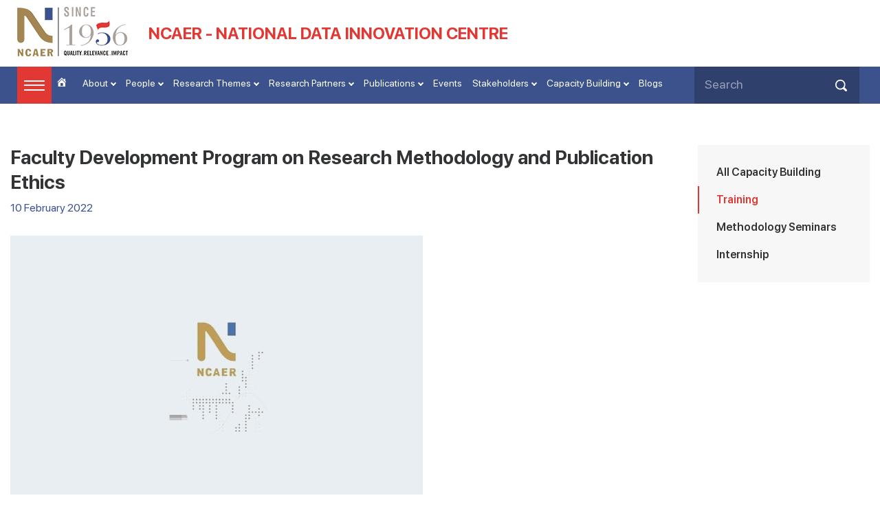

--- FILE ---
content_type: text/html; charset=UTF-8
request_url: https://ndic.ncaer.org/?capacity-building=faculty-development-program-on-research-methodology-and-publication-ethics
body_size: 13959
content:

<!doctype html>

<html lang="en-US">

<head>

<meta charset="UTF-8">

<meta name="viewport" content="width=device-width, initial-scale=1">

<!-- <link rel="icon" href="/images/favicon.png" type="image/x-icon">

<link rel="shortcut icon" href="/images/favicon.png" type="image/x-icon" />  -->

<link rel="stylesheet" href="https://ndic.ncaer.org/wp-content/themes/ncaer/css/owl.carousel.min.css" /> 

<script type="text/javascript" src="https://ndic.ncaer.org/wp-content/themes/ncaer/js/jquery-3.5.1.min.js"></script> 

<script src="https://code.jquery.com/jquery-3.2.1.min.js"></script>
<link rel="stylesheet" href="https://unpkg.com/swiper/swiper-bundle.min.css" />
<script type="text/javascript" src="https://ndic.ncaer.org/wp-content/themes/ncaer/js/owl.carousel.min.js"></script>

			<style type="text/css">
					.heateor_sss_button_instagram span.heateor_sss_svg,a.heateor_sss_instagram span.heateor_sss_svg{background:radial-gradient(circle at 30% 107%,#fdf497 0,#fdf497 5%,#fd5949 45%,#d6249f 60%,#285aeb 90%)}
											.heateor_sss_horizontal_sharing .heateor_sss_svg,.heateor_sss_standard_follow_icons_container .heateor_sss_svg{
							color: #fff;
						border-width: 0px;
			border-style: solid;
			border-color: transparent;
		}
					.heateor_sss_horizontal_sharing .heateorSssTCBackground{
				color:#666;
			}
					.heateor_sss_horizontal_sharing span.heateor_sss_svg:hover,.heateor_sss_standard_follow_icons_container span.heateor_sss_svg:hover{
						border-color: transparent;
		}
		.heateor_sss_vertical_sharing span.heateor_sss_svg,.heateor_sss_floating_follow_icons_container span.heateor_sss_svg{
							color: #fff;
						border-width: 0px;
			border-style: solid;
			border-color: transparent;
		}
				.heateor_sss_vertical_sharing .heateorSssTCBackground{
			color:#666;
		}
						.heateor_sss_vertical_sharing span.heateor_sss_svg:hover,.heateor_sss_floating_follow_icons_container span.heateor_sss_svg:hover{
						border-color: transparent;
		}
		@media screen and (max-width:783px) {.heateor_sss_vertical_sharing{display:none!important}}		</style>
		<meta name='robots' content='index, follow, max-image-preview:large, max-snippet:-1, max-video-preview:-1' />

	<!-- This site is optimized with the Yoast SEO plugin v19.10 - https://yoast.com/wordpress/plugins/seo/ -->
	<title>Faculty Development Program on Research Methodology and Publication Ethics - NDIC</title>
	<link rel="canonical" href="https://ndic.ncaer.org/?capacity-building=faculty-development-program-on-research-methodology-and-publication-ethics" />
	<meta property="og:locale" content="en_US" />
	<meta property="og:type" content="article" />
	<meta property="og:title" content="Faculty Development Program on Research Methodology and Publication Ethics - NDIC" />
	<meta property="og:description" content="Dr Santanu Pramanik has delivered a Talk on “Remote Mode of Data Collection during the Pandemic”, at a Workshop on Faculty Development Programme on Research Methodology and Publication Ethics organized by" />
	<meta property="og:url" content="https://ndic.ncaer.org/?capacity-building=faculty-development-program-on-research-methodology-and-publication-ethics" />
	<meta property="og:site_name" content="NDIC" />
	<meta property="article:modified_time" content="2022-05-25T09:17:17+00:00" />
	<meta name="twitter:card" content="summary_large_image" />
	<script type="application/ld+json" class="yoast-schema-graph">{"@context":"https://schema.org","@graph":[{"@type":"WebPage","@id":"https://ndic.ncaer.org/?capacity-building=faculty-development-program-on-research-methodology-and-publication-ethics","url":"https://ndic.ncaer.org/?capacity-building=faculty-development-program-on-research-methodology-and-publication-ethics","name":"Faculty Development Program on Research Methodology and Publication Ethics - NDIC","isPartOf":{"@id":"https://ndic.ncaer.org/#website"},"datePublished":"2022-02-10T06:49:06+00:00","dateModified":"2022-05-25T09:17:17+00:00","breadcrumb":{"@id":"https://ndic.ncaer.org/?capacity-building=faculty-development-program-on-research-methodology-and-publication-ethics#breadcrumb"},"inLanguage":"en-US","potentialAction":[{"@type":"ReadAction","target":["https://ndic.ncaer.org/?capacity-building=faculty-development-program-on-research-methodology-and-publication-ethics"]}]},{"@type":"BreadcrumbList","@id":"https://ndic.ncaer.org/?capacity-building=faculty-development-program-on-research-methodology-and-publication-ethics#breadcrumb","itemListElement":[{"@type":"ListItem","position":1,"name":"Home","item":"https://ndic.ncaer.org/"},{"@type":"ListItem","position":2,"name":"Capacity Building","item":"https://ndic.ncaer.org/?post_type=capacity-building"},{"@type":"ListItem","position":3,"name":"Faculty Development Program on Research Methodology and Publication Ethics"}]},{"@type":"WebSite","@id":"https://ndic.ncaer.org/#website","url":"https://ndic.ncaer.org/","name":"NDIC","description":"","publisher":{"@id":"https://ndic.ncaer.org/#organization"},"potentialAction":[{"@type":"SearchAction","target":{"@type":"EntryPoint","urlTemplate":"https://ndic.ncaer.org/?s={search_term_string}"},"query-input":"required name=search_term_string"}],"inLanguage":"en-US"},{"@type":"Organization","@id":"https://ndic.ncaer.org/#organization","name":"NDIC at NCAER","url":"https://ndic.ncaer.org/","logo":{"@type":"ImageObject","inLanguage":"en-US","@id":"https://ndic.ncaer.org/#/schema/logo/image/","url":"https://ndic.ncaer.org/wp-content/uploads/2021/11/logo.png","contentUrl":"https://ndic.ncaer.org/wp-content/uploads/2021/11/logo.png","width":161,"height":72,"caption":"NDIC at NCAER"},"image":{"@id":"https://ndic.ncaer.org/#/schema/logo/image/"}}]}</script>
	<!-- / Yoast SEO plugin. -->


<link rel="alternate" type="application/rss+xml" title="NDIC &raquo; Feed" href="https://ndic.ncaer.org/feed/" />
<link rel="alternate" type="application/rss+xml" title="NDIC &raquo; Comments Feed" href="https://ndic.ncaer.org/comments/feed/" />
<link rel="alternate" type="application/rss+xml" title="NDIC &raquo; Faculty Development Program on Research Methodology and Publication Ethics Comments Feed" href="https://ndic.ncaer.org/?capacity-building=faculty-development-program-on-research-methodology-and-publication-ethics/feed/" />
		<!-- This site uses the Google Analytics by MonsterInsights plugin v8.26.0 - Using Analytics tracking - https://www.monsterinsights.com/ -->
							<script src="//www.googletagmanager.com/gtag/js?id=G-L8VG8LB99V"  data-cfasync="false" data-wpfc-render="false" async></script>
			<script data-cfasync="false" data-wpfc-render="false">
				var mi_version = '8.26.0';
				var mi_track_user = true;
				var mi_no_track_reason = '';
								var MonsterInsightsDefaultLocations = {"page_location":"https:\/\/ndic.ncaer.org\/?capacity-building=faculty-development-program-on-research-methodology-and-publication-ethics"};
				if ( typeof MonsterInsightsPrivacyGuardFilter === 'function' ) {
					var MonsterInsightsLocations = (typeof MonsterInsightsExcludeQuery === 'object') ? MonsterInsightsPrivacyGuardFilter( MonsterInsightsExcludeQuery ) : MonsterInsightsPrivacyGuardFilter( MonsterInsightsDefaultLocations );
				} else {
					var MonsterInsightsLocations = (typeof MonsterInsightsExcludeQuery === 'object') ? MonsterInsightsExcludeQuery : MonsterInsightsDefaultLocations;
				}

								var disableStrs = [
										'ga-disable-G-L8VG8LB99V',
									];

				/* Function to detect opted out users */
				function __gtagTrackerIsOptedOut() {
					for (var index = 0; index < disableStrs.length; index++) {
						if (document.cookie.indexOf(disableStrs[index] + '=true') > -1) {
							return true;
						}
					}

					return false;
				}

				/* Disable tracking if the opt-out cookie exists. */
				if (__gtagTrackerIsOptedOut()) {
					for (var index = 0; index < disableStrs.length; index++) {
						window[disableStrs[index]] = true;
					}
				}

				/* Opt-out function */
				function __gtagTrackerOptout() {
					for (var index = 0; index < disableStrs.length; index++) {
						document.cookie = disableStrs[index] + '=true; expires=Thu, 31 Dec 2099 23:59:59 UTC; path=/';
						window[disableStrs[index]] = true;
					}
				}

				if ('undefined' === typeof gaOptout) {
					function gaOptout() {
						__gtagTrackerOptout();
					}
				}
								window.dataLayer = window.dataLayer || [];

				window.MonsterInsightsDualTracker = {
					helpers: {},
					trackers: {},
				};
				if (mi_track_user) {
					function __gtagDataLayer() {
						dataLayer.push(arguments);
					}

					function __gtagTracker(type, name, parameters) {
						if (!parameters) {
							parameters = {};
						}

						if (parameters.send_to) {
							__gtagDataLayer.apply(null, arguments);
							return;
						}

						if (type === 'event') {
														parameters.send_to = monsterinsights_frontend.v4_id;
							var hookName = name;
							if (typeof parameters['event_category'] !== 'undefined') {
								hookName = parameters['event_category'] + ':' + name;
							}

							if (typeof MonsterInsightsDualTracker.trackers[hookName] !== 'undefined') {
								MonsterInsightsDualTracker.trackers[hookName](parameters);
							} else {
								__gtagDataLayer('event', name, parameters);
							}
							
						} else {
							__gtagDataLayer.apply(null, arguments);
						}
					}

					__gtagTracker('js', new Date());
					__gtagTracker('set', {
						'developer_id.dZGIzZG': true,
											});
					if ( MonsterInsightsLocations.page_location ) {
						__gtagTracker('set', MonsterInsightsLocations);
					}
										__gtagTracker('config', 'G-L8VG8LB99V', {"forceSSL":"true","link_attribution":"true"} );
															window.gtag = __gtagTracker;										(function () {
						/* https://developers.google.com/analytics/devguides/collection/analyticsjs/ */
						/* ga and __gaTracker compatibility shim. */
						var noopfn = function () {
							return null;
						};
						var newtracker = function () {
							return new Tracker();
						};
						var Tracker = function () {
							return null;
						};
						var p = Tracker.prototype;
						p.get = noopfn;
						p.set = noopfn;
						p.send = function () {
							var args = Array.prototype.slice.call(arguments);
							args.unshift('send');
							__gaTracker.apply(null, args);
						};
						var __gaTracker = function () {
							var len = arguments.length;
							if (len === 0) {
								return;
							}
							var f = arguments[len - 1];
							if (typeof f !== 'object' || f === null || typeof f.hitCallback !== 'function') {
								if ('send' === arguments[0]) {
									var hitConverted, hitObject = false, action;
									if ('event' === arguments[1]) {
										if ('undefined' !== typeof arguments[3]) {
											hitObject = {
												'eventAction': arguments[3],
												'eventCategory': arguments[2],
												'eventLabel': arguments[4],
												'value': arguments[5] ? arguments[5] : 1,
											}
										}
									}
									if ('pageview' === arguments[1]) {
										if ('undefined' !== typeof arguments[2]) {
											hitObject = {
												'eventAction': 'page_view',
												'page_path': arguments[2],
											}
										}
									}
									if (typeof arguments[2] === 'object') {
										hitObject = arguments[2];
									}
									if (typeof arguments[5] === 'object') {
										Object.assign(hitObject, arguments[5]);
									}
									if ('undefined' !== typeof arguments[1].hitType) {
										hitObject = arguments[1];
										if ('pageview' === hitObject.hitType) {
											hitObject.eventAction = 'page_view';
										}
									}
									if (hitObject) {
										action = 'timing' === arguments[1].hitType ? 'timing_complete' : hitObject.eventAction;
										hitConverted = mapArgs(hitObject);
										__gtagTracker('event', action, hitConverted);
									}
								}
								return;
							}

							function mapArgs(args) {
								var arg, hit = {};
								var gaMap = {
									'eventCategory': 'event_category',
									'eventAction': 'event_action',
									'eventLabel': 'event_label',
									'eventValue': 'event_value',
									'nonInteraction': 'non_interaction',
									'timingCategory': 'event_category',
									'timingVar': 'name',
									'timingValue': 'value',
									'timingLabel': 'event_label',
									'page': 'page_path',
									'location': 'page_location',
									'title': 'page_title',
									'referrer' : 'page_referrer',
								};
								for (arg in args) {
																		if (!(!args.hasOwnProperty(arg) || !gaMap.hasOwnProperty(arg))) {
										hit[gaMap[arg]] = args[arg];
									} else {
										hit[arg] = args[arg];
									}
								}
								return hit;
							}

							try {
								f.hitCallback();
							} catch (ex) {
							}
						};
						__gaTracker.create = newtracker;
						__gaTracker.getByName = newtracker;
						__gaTracker.getAll = function () {
							return [];
						};
						__gaTracker.remove = noopfn;
						__gaTracker.loaded = true;
						window['__gaTracker'] = __gaTracker;
					})();
									} else {
										console.log("");
					(function () {
						function __gtagTracker() {
							return null;
						}

						window['__gtagTracker'] = __gtagTracker;
						window['gtag'] = __gtagTracker;
					})();
									}
			</script>
				<!-- / Google Analytics by MonsterInsights -->
		<script>
window._wpemojiSettings = {"baseUrl":"https:\/\/s.w.org\/images\/core\/emoji\/15.0.3\/72x72\/","ext":".png","svgUrl":"https:\/\/s.w.org\/images\/core\/emoji\/15.0.3\/svg\/","svgExt":".svg","source":{"concatemoji":"https:\/\/ndic.ncaer.org\/wp-includes\/js\/wp-emoji-release.min.js?ver=6.5.2"}};
/*! This file is auto-generated */
!function(i,n){var o,s,e;function c(e){try{var t={supportTests:e,timestamp:(new Date).valueOf()};sessionStorage.setItem(o,JSON.stringify(t))}catch(e){}}function p(e,t,n){e.clearRect(0,0,e.canvas.width,e.canvas.height),e.fillText(t,0,0);var t=new Uint32Array(e.getImageData(0,0,e.canvas.width,e.canvas.height).data),r=(e.clearRect(0,0,e.canvas.width,e.canvas.height),e.fillText(n,0,0),new Uint32Array(e.getImageData(0,0,e.canvas.width,e.canvas.height).data));return t.every(function(e,t){return e===r[t]})}function u(e,t,n){switch(t){case"flag":return n(e,"\ud83c\udff3\ufe0f\u200d\u26a7\ufe0f","\ud83c\udff3\ufe0f\u200b\u26a7\ufe0f")?!1:!n(e,"\ud83c\uddfa\ud83c\uddf3","\ud83c\uddfa\u200b\ud83c\uddf3")&&!n(e,"\ud83c\udff4\udb40\udc67\udb40\udc62\udb40\udc65\udb40\udc6e\udb40\udc67\udb40\udc7f","\ud83c\udff4\u200b\udb40\udc67\u200b\udb40\udc62\u200b\udb40\udc65\u200b\udb40\udc6e\u200b\udb40\udc67\u200b\udb40\udc7f");case"emoji":return!n(e,"\ud83d\udc26\u200d\u2b1b","\ud83d\udc26\u200b\u2b1b")}return!1}function f(e,t,n){var r="undefined"!=typeof WorkerGlobalScope&&self instanceof WorkerGlobalScope?new OffscreenCanvas(300,150):i.createElement("canvas"),a=r.getContext("2d",{willReadFrequently:!0}),o=(a.textBaseline="top",a.font="600 32px Arial",{});return e.forEach(function(e){o[e]=t(a,e,n)}),o}function t(e){var t=i.createElement("script");t.src=e,t.defer=!0,i.head.appendChild(t)}"undefined"!=typeof Promise&&(o="wpEmojiSettingsSupports",s=["flag","emoji"],n.supports={everything:!0,everythingExceptFlag:!0},e=new Promise(function(e){i.addEventListener("DOMContentLoaded",e,{once:!0})}),new Promise(function(t){var n=function(){try{var e=JSON.parse(sessionStorage.getItem(o));if("object"==typeof e&&"number"==typeof e.timestamp&&(new Date).valueOf()<e.timestamp+604800&&"object"==typeof e.supportTests)return e.supportTests}catch(e){}return null}();if(!n){if("undefined"!=typeof Worker&&"undefined"!=typeof OffscreenCanvas&&"undefined"!=typeof URL&&URL.createObjectURL&&"undefined"!=typeof Blob)try{var e="postMessage("+f.toString()+"("+[JSON.stringify(s),u.toString(),p.toString()].join(",")+"));",r=new Blob([e],{type:"text/javascript"}),a=new Worker(URL.createObjectURL(r),{name:"wpTestEmojiSupports"});return void(a.onmessage=function(e){c(n=e.data),a.terminate(),t(n)})}catch(e){}c(n=f(s,u,p))}t(n)}).then(function(e){for(var t in e)n.supports[t]=e[t],n.supports.everything=n.supports.everything&&n.supports[t],"flag"!==t&&(n.supports.everythingExceptFlag=n.supports.everythingExceptFlag&&n.supports[t]);n.supports.everythingExceptFlag=n.supports.everythingExceptFlag&&!n.supports.flag,n.DOMReady=!1,n.readyCallback=function(){n.DOMReady=!0}}).then(function(){return e}).then(function(){var e;n.supports.everything||(n.readyCallback(),(e=n.source||{}).concatemoji?t(e.concatemoji):e.wpemoji&&e.twemoji&&(t(e.twemoji),t(e.wpemoji)))}))}((window,document),window._wpemojiSettings);
</script>
<link rel='stylesheet' id='dashicons-css' href='https://ndic.ncaer.org/wp-includes/css/dashicons.min.css?ver=6.5.2' media='all' />
<link rel='stylesheet' id='menu-icons-extra-css' href='https://ndic.ncaer.org/wp-content/plugins/menu-icons/css/extra.min.css?ver=0.13.0' media='all' />
<style id='wp-emoji-styles-inline-css'>

	img.wp-smiley, img.emoji {
		display: inline !important;
		border: none !important;
		box-shadow: none !important;
		height: 1em !important;
		width: 1em !important;
		margin: 0 0.07em !important;
		vertical-align: -0.1em !important;
		background: none !important;
		padding: 0 !important;
	}
</style>
<link rel='stylesheet' id='wp-block-library-css' href='https://ndic.ncaer.org/wp-includes/css/dist/block-library/style.min.css?ver=6.5.2' media='all' />
<style id='classic-theme-styles-inline-css'>
/*! This file is auto-generated */
.wp-block-button__link{color:#fff;background-color:#32373c;border-radius:9999px;box-shadow:none;text-decoration:none;padding:calc(.667em + 2px) calc(1.333em + 2px);font-size:1.125em}.wp-block-file__button{background:#32373c;color:#fff;text-decoration:none}
</style>
<style id='global-styles-inline-css'>
body{--wp--preset--color--black: #000000;--wp--preset--color--cyan-bluish-gray: #abb8c3;--wp--preset--color--white: #ffffff;--wp--preset--color--pale-pink: #f78da7;--wp--preset--color--vivid-red: #cf2e2e;--wp--preset--color--luminous-vivid-orange: #ff6900;--wp--preset--color--luminous-vivid-amber: #fcb900;--wp--preset--color--light-green-cyan: #7bdcb5;--wp--preset--color--vivid-green-cyan: #00d084;--wp--preset--color--pale-cyan-blue: #8ed1fc;--wp--preset--color--vivid-cyan-blue: #0693e3;--wp--preset--color--vivid-purple: #9b51e0;--wp--preset--gradient--vivid-cyan-blue-to-vivid-purple: linear-gradient(135deg,rgba(6,147,227,1) 0%,rgb(155,81,224) 100%);--wp--preset--gradient--light-green-cyan-to-vivid-green-cyan: linear-gradient(135deg,rgb(122,220,180) 0%,rgb(0,208,130) 100%);--wp--preset--gradient--luminous-vivid-amber-to-luminous-vivid-orange: linear-gradient(135deg,rgba(252,185,0,1) 0%,rgba(255,105,0,1) 100%);--wp--preset--gradient--luminous-vivid-orange-to-vivid-red: linear-gradient(135deg,rgba(255,105,0,1) 0%,rgb(207,46,46) 100%);--wp--preset--gradient--very-light-gray-to-cyan-bluish-gray: linear-gradient(135deg,rgb(238,238,238) 0%,rgb(169,184,195) 100%);--wp--preset--gradient--cool-to-warm-spectrum: linear-gradient(135deg,rgb(74,234,220) 0%,rgb(151,120,209) 20%,rgb(207,42,186) 40%,rgb(238,44,130) 60%,rgb(251,105,98) 80%,rgb(254,248,76) 100%);--wp--preset--gradient--blush-light-purple: linear-gradient(135deg,rgb(255,206,236) 0%,rgb(152,150,240) 100%);--wp--preset--gradient--blush-bordeaux: linear-gradient(135deg,rgb(254,205,165) 0%,rgb(254,45,45) 50%,rgb(107,0,62) 100%);--wp--preset--gradient--luminous-dusk: linear-gradient(135deg,rgb(255,203,112) 0%,rgb(199,81,192) 50%,rgb(65,88,208) 100%);--wp--preset--gradient--pale-ocean: linear-gradient(135deg,rgb(255,245,203) 0%,rgb(182,227,212) 50%,rgb(51,167,181) 100%);--wp--preset--gradient--electric-grass: linear-gradient(135deg,rgb(202,248,128) 0%,rgb(113,206,126) 100%);--wp--preset--gradient--midnight: linear-gradient(135deg,rgb(2,3,129) 0%,rgb(40,116,252) 100%);--wp--preset--font-size--small: 13px;--wp--preset--font-size--medium: 20px;--wp--preset--font-size--large: 36px;--wp--preset--font-size--x-large: 42px;--wp--preset--spacing--20: 0.44rem;--wp--preset--spacing--30: 0.67rem;--wp--preset--spacing--40: 1rem;--wp--preset--spacing--50: 1.5rem;--wp--preset--spacing--60: 2.25rem;--wp--preset--spacing--70: 3.38rem;--wp--preset--spacing--80: 5.06rem;--wp--preset--shadow--natural: 6px 6px 9px rgba(0, 0, 0, 0.2);--wp--preset--shadow--deep: 12px 12px 50px rgba(0, 0, 0, 0.4);--wp--preset--shadow--sharp: 6px 6px 0px rgba(0, 0, 0, 0.2);--wp--preset--shadow--outlined: 6px 6px 0px -3px rgba(255, 255, 255, 1), 6px 6px rgba(0, 0, 0, 1);--wp--preset--shadow--crisp: 6px 6px 0px rgba(0, 0, 0, 1);}:where(.is-layout-flex){gap: 0.5em;}:where(.is-layout-grid){gap: 0.5em;}body .is-layout-flow > .alignleft{float: left;margin-inline-start: 0;margin-inline-end: 2em;}body .is-layout-flow > .alignright{float: right;margin-inline-start: 2em;margin-inline-end: 0;}body .is-layout-flow > .aligncenter{margin-left: auto !important;margin-right: auto !important;}body .is-layout-constrained > .alignleft{float: left;margin-inline-start: 0;margin-inline-end: 2em;}body .is-layout-constrained > .alignright{float: right;margin-inline-start: 2em;margin-inline-end: 0;}body .is-layout-constrained > .aligncenter{margin-left: auto !important;margin-right: auto !important;}body .is-layout-constrained > :where(:not(.alignleft):not(.alignright):not(.alignfull)){max-width: var(--wp--style--global--content-size);margin-left: auto !important;margin-right: auto !important;}body .is-layout-constrained > .alignwide{max-width: var(--wp--style--global--wide-size);}body .is-layout-flex{display: flex;}body .is-layout-flex{flex-wrap: wrap;align-items: center;}body .is-layout-flex > *{margin: 0;}body .is-layout-grid{display: grid;}body .is-layout-grid > *{margin: 0;}:where(.wp-block-columns.is-layout-flex){gap: 2em;}:where(.wp-block-columns.is-layout-grid){gap: 2em;}:where(.wp-block-post-template.is-layout-flex){gap: 1.25em;}:where(.wp-block-post-template.is-layout-grid){gap: 1.25em;}.has-black-color{color: var(--wp--preset--color--black) !important;}.has-cyan-bluish-gray-color{color: var(--wp--preset--color--cyan-bluish-gray) !important;}.has-white-color{color: var(--wp--preset--color--white) !important;}.has-pale-pink-color{color: var(--wp--preset--color--pale-pink) !important;}.has-vivid-red-color{color: var(--wp--preset--color--vivid-red) !important;}.has-luminous-vivid-orange-color{color: var(--wp--preset--color--luminous-vivid-orange) !important;}.has-luminous-vivid-amber-color{color: var(--wp--preset--color--luminous-vivid-amber) !important;}.has-light-green-cyan-color{color: var(--wp--preset--color--light-green-cyan) !important;}.has-vivid-green-cyan-color{color: var(--wp--preset--color--vivid-green-cyan) !important;}.has-pale-cyan-blue-color{color: var(--wp--preset--color--pale-cyan-blue) !important;}.has-vivid-cyan-blue-color{color: var(--wp--preset--color--vivid-cyan-blue) !important;}.has-vivid-purple-color{color: var(--wp--preset--color--vivid-purple) !important;}.has-black-background-color{background-color: var(--wp--preset--color--black) !important;}.has-cyan-bluish-gray-background-color{background-color: var(--wp--preset--color--cyan-bluish-gray) !important;}.has-white-background-color{background-color: var(--wp--preset--color--white) !important;}.has-pale-pink-background-color{background-color: var(--wp--preset--color--pale-pink) !important;}.has-vivid-red-background-color{background-color: var(--wp--preset--color--vivid-red) !important;}.has-luminous-vivid-orange-background-color{background-color: var(--wp--preset--color--luminous-vivid-orange) !important;}.has-luminous-vivid-amber-background-color{background-color: var(--wp--preset--color--luminous-vivid-amber) !important;}.has-light-green-cyan-background-color{background-color: var(--wp--preset--color--light-green-cyan) !important;}.has-vivid-green-cyan-background-color{background-color: var(--wp--preset--color--vivid-green-cyan) !important;}.has-pale-cyan-blue-background-color{background-color: var(--wp--preset--color--pale-cyan-blue) !important;}.has-vivid-cyan-blue-background-color{background-color: var(--wp--preset--color--vivid-cyan-blue) !important;}.has-vivid-purple-background-color{background-color: var(--wp--preset--color--vivid-purple) !important;}.has-black-border-color{border-color: var(--wp--preset--color--black) !important;}.has-cyan-bluish-gray-border-color{border-color: var(--wp--preset--color--cyan-bluish-gray) !important;}.has-white-border-color{border-color: var(--wp--preset--color--white) !important;}.has-pale-pink-border-color{border-color: var(--wp--preset--color--pale-pink) !important;}.has-vivid-red-border-color{border-color: var(--wp--preset--color--vivid-red) !important;}.has-luminous-vivid-orange-border-color{border-color: var(--wp--preset--color--luminous-vivid-orange) !important;}.has-luminous-vivid-amber-border-color{border-color: var(--wp--preset--color--luminous-vivid-amber) !important;}.has-light-green-cyan-border-color{border-color: var(--wp--preset--color--light-green-cyan) !important;}.has-vivid-green-cyan-border-color{border-color: var(--wp--preset--color--vivid-green-cyan) !important;}.has-pale-cyan-blue-border-color{border-color: var(--wp--preset--color--pale-cyan-blue) !important;}.has-vivid-cyan-blue-border-color{border-color: var(--wp--preset--color--vivid-cyan-blue) !important;}.has-vivid-purple-border-color{border-color: var(--wp--preset--color--vivid-purple) !important;}.has-vivid-cyan-blue-to-vivid-purple-gradient-background{background: var(--wp--preset--gradient--vivid-cyan-blue-to-vivid-purple) !important;}.has-light-green-cyan-to-vivid-green-cyan-gradient-background{background: var(--wp--preset--gradient--light-green-cyan-to-vivid-green-cyan) !important;}.has-luminous-vivid-amber-to-luminous-vivid-orange-gradient-background{background: var(--wp--preset--gradient--luminous-vivid-amber-to-luminous-vivid-orange) !important;}.has-luminous-vivid-orange-to-vivid-red-gradient-background{background: var(--wp--preset--gradient--luminous-vivid-orange-to-vivid-red) !important;}.has-very-light-gray-to-cyan-bluish-gray-gradient-background{background: var(--wp--preset--gradient--very-light-gray-to-cyan-bluish-gray) !important;}.has-cool-to-warm-spectrum-gradient-background{background: var(--wp--preset--gradient--cool-to-warm-spectrum) !important;}.has-blush-light-purple-gradient-background{background: var(--wp--preset--gradient--blush-light-purple) !important;}.has-blush-bordeaux-gradient-background{background: var(--wp--preset--gradient--blush-bordeaux) !important;}.has-luminous-dusk-gradient-background{background: var(--wp--preset--gradient--luminous-dusk) !important;}.has-pale-ocean-gradient-background{background: var(--wp--preset--gradient--pale-ocean) !important;}.has-electric-grass-gradient-background{background: var(--wp--preset--gradient--electric-grass) !important;}.has-midnight-gradient-background{background: var(--wp--preset--gradient--midnight) !important;}.has-small-font-size{font-size: var(--wp--preset--font-size--small) !important;}.has-medium-font-size{font-size: var(--wp--preset--font-size--medium) !important;}.has-large-font-size{font-size: var(--wp--preset--font-size--large) !important;}.has-x-large-font-size{font-size: var(--wp--preset--font-size--x-large) !important;}
.wp-block-navigation a:where(:not(.wp-element-button)){color: inherit;}
:where(.wp-block-post-template.is-layout-flex){gap: 1.25em;}:where(.wp-block-post-template.is-layout-grid){gap: 1.25em;}
:where(.wp-block-columns.is-layout-flex){gap: 2em;}:where(.wp-block-columns.is-layout-grid){gap: 2em;}
.wp-block-pullquote{font-size: 1.5em;line-height: 1.6;}
</style>
<link rel='stylesheet' id='contact-form-7-css' href='https://ndic.ncaer.org/wp-content/plugins/contact-form-7/includes/css/styles.css?ver=5.5.3' media='all' />
<link rel='stylesheet' id='sid-style-css' href='https://ndic.ncaer.org/wp-content/themes/ncaer/style.css?ver=1.0.0' media='all' />
<link rel='stylesheet' id='dflip-icons-style-css' href='https://ndic.ncaer.org/wp-content/plugins/3d-flipbook-dflip-lite/assets/css/themify-icons.min.css?ver=1.7.25' media='all' />
<link rel='stylesheet' id='dflip-style-css' href='https://ndic.ncaer.org/wp-content/plugins/3d-flipbook-dflip-lite/assets/css/dflip.min.css?ver=1.7.25' media='all' />
<link rel='stylesheet' id='heateor_sss_frontend_css-css' href='https://ndic.ncaer.org/wp-content/plugins/sassy-social-share/public/css/sassy-social-share-public.css?ver=3.3.38' media='all' />
<script src="https://ndic.ncaer.org/wp-content/plugins/google-analytics-for-wordpress/assets/js/frontend-gtag.js?ver=8.26.0" id="monsterinsights-frontend-script-js"></script>
<script data-cfasync="false" data-wpfc-render="false" id='monsterinsights-frontend-script-js-extra'>var monsterinsights_frontend = {"js_events_tracking":"true","download_extensions":"doc,pdf,ppt,zip,xls,docx,pptx,xlsx","inbound_paths":"[{\"path\":\"\\\/go\\\/\",\"label\":\"affiliate\"},{\"path\":\"\\\/recommend\\\/\",\"label\":\"affiliate\"}]","home_url":"https:\/\/ndic.ncaer.org","hash_tracking":"false","v4_id":"G-L8VG8LB99V"};</script>
<script src="https://ndic.ncaer.org/wp-includes/js/jquery/jquery.min.js?ver=3.7.1" id="jquery-core-js"></script>
<script src="https://ndic.ncaer.org/wp-includes/js/jquery/jquery-migrate.min.js?ver=3.4.1" id="jquery-migrate-js"></script>
<script id="get-child-theme-category-js-extra">
var the_ajax_script = {"ajaxurl":"https:\/\/ndic.ncaer.org\/wp-admin\/admin-ajax.php"};
</script>
<script src="https://ndic.ncaer.org/wp-content/themes/ncaer/js/ajax-script.js?ver=6.5.2" id="get-child-theme-category-js"></script>
<link rel="https://api.w.org/" href="https://ndic.ncaer.org/wp-json/" /><link rel="EditURI" type="application/rsd+xml" title="RSD" href="https://ndic.ncaer.org/xmlrpc.php?rsd" />
<meta name="generator" content="WordPress 6.5.2" />
<link rel='shortlink' href='https://ndic.ncaer.org/?p=2229' />
<link rel="alternate" type="application/json+oembed" href="https://ndic.ncaer.org/wp-json/oembed/1.0/embed?url=https%3A%2F%2Fndic.ncaer.org%2F%3Fcapacity-building%3Dfaculty-development-program-on-research-methodology-and-publication-ethics" />
<link rel="alternate" type="text/xml+oembed" href="https://ndic.ncaer.org/wp-json/oembed/1.0/embed?url=https%3A%2F%2Fndic.ncaer.org%2F%3Fcapacity-building%3Dfaculty-development-program-on-research-methodology-and-publication-ethics&#038;format=xml" />
<script data-cfasync="false"> var dFlipLocation = "https://ndic.ncaer.org/wp-content/plugins/3d-flipbook-dflip-lite/assets/"; var dFlipWPGlobal = {"text":{"toggleSound":"Turn on\/off Sound","toggleThumbnails":"Toggle Thumbnails","toggleOutline":"Toggle Outline\/Bookmark","previousPage":"Previous Page","nextPage":"Next Page","toggleFullscreen":"Toggle Fullscreen","zoomIn":"Zoom In","zoomOut":"Zoom Out","toggleHelp":"Toggle Help","singlePageMode":"Single Page Mode","doublePageMode":"Double Page Mode","downloadPDFFile":"Download PDF File","gotoFirstPage":"Goto First Page","gotoLastPage":"Goto Last Page","share":"Share","mailSubject":"I wanted you to see this FlipBook","mailBody":"Check out this site {{url}}","loading":"DearFlip: Loading "},"moreControls":"download,pageMode,startPage,endPage,sound","hideControls":"","scrollWheel":"true","backgroundColor":"#777","backgroundImage":"","height":"auto","paddingLeft":"20","paddingRight":"20","controlsPosition":"bottom","duration":800,"soundEnable":"true","enableDownload":"true","enableAnnotation":"false","enableAnalytics":"false","webgl":"true","hard":"none","maxTextureSize":"1600","rangeChunkSize":"524288","zoomRatio":1.5,"stiffness":3,"pageMode":"0","singlePageMode":"0","pageSize":"0","autoPlay":"false","autoPlayDuration":5000,"autoPlayStart":"false","linkTarget":"2","sharePrefix":"dearflip-"};</script>		<style id="wp-custom-css">
			.page-id-837 .innerpage .withleftcont ul li:first-child .eventcontent a.simple_link, .term-91 .innerpage .withleftcont ul li:first-child .eventcontent a.simple_link {
    display: none;
}
.page-id-837 .innerpage .withleftcont ul li:first-child .eventcontent a.static_link, .term-91 .innerpage .withleftcont ul li:first-child .eventcontent a.static_link {
    display: inline-block;
}
a.static_link {
    display: none;
}		</style>
			<link rel="stylesheet" href="https://ndic.ncaer.org/wp-content/themes/ncaer/responsive.css" /> 

<script>
	  var pageUrl = window.location.href;
  console.log(pageUrl)
  if(pageUrl == 'https://ndic.ncaer.org/research-theme-category/gender-hub/'){
    window.location.href = 'https://ndic.ncaer.org/research-theme/gender-data-hub/'
  }
</script>
	<style>

	


	</style>



</head>



<body class="capacity-building-template-default single single-capacity-building postid-2229">


 <!-- <a class="skip-link screen-reader-text" href="#primary"></a> -->



 <div class="full_menu">
	 <div class="close_full_menu">
	 <svg aria-hidden="true" focusable="false" data-prefix="fal" data-icon="times" role="img" xmlns="http://www.w3.org/2000/svg" viewBox="0 0 320 512" class="svg-inline--fa fa-times fa-w-10"><path fill="currentColor" d="M193.94 256L296.5 153.44l21.15-21.15c3.12-3.12 3.12-8.19 0-11.31l-22.63-22.63c-3.12-3.12-8.19-3.12-11.31 0L160 222.06 36.29 98.34c-3.12-3.12-8.19-3.12-11.31 0L2.34 120.97c-3.12 3.12-3.12 8.19 0 11.31L126.06 256 2.34 379.71c-3.12 3.12-3.12 8.19 0 11.31l22.63 22.63c3.12 3.12 8.19 3.12 11.31 0L160 289.94 262.56 392.5l21.15 21.15c3.12 3.12 8.19 3.12 11.31 0l22.63-22.63c3.12-3.12 3.12-8.19 0-11.31L193.94 256z" class=""></path></svg>
	 </div>
	<div class="menu_logo">
		<a href="https://www.ncaer.org/" target="_blank">
		<img src="https://ndic.ncaer.org/wp-content/themes/ncaer/images/logo.png">
		</a>
	</div>
	


 <div class="topmenu"><ul id="menu-header-menu" class="menu"><li id="menu-item-2676" class="menu-item menu-item-type-post_type menu-item-object-page menu-item-home menu-item-2676"><a href="https://ndic.ncaer.org/"><i class="_mi _before dashicons dashicons-admin-home" aria-hidden="true"></i><span> </span></a></li>
<li id="menu-item-50" class="menu-item menu-item-type-post_type menu-item-object-page menu-item-has-children menu-item-50"><a href="https://ndic.ncaer.org/about-us/">About</a>
<ul class="sub-menu">
	<li id="menu-item-283" class="menu-item menu-item-type-custom menu-item-object-custom menu-item-283"><a href="/about-us/#our_history">History</a></li>
	<li id="menu-item-284" class="menu-item menu-item-type-custom menu-item-object-custom menu-item-284"><a href="/about-us/#our_goals">Goals</a></li>
	<li id="menu-item-1465" class="menu-item menu-item-type-custom menu-item-object-custom menu-item-1465"><a href="/about-us/#advisory">Advisory Panel</a></li>
</ul>
</li>
<li id="menu-item-1425" class="menu-item menu-item-type-taxonomy menu-item-object-people-category menu-item-has-children menu-item-1425"><a href="https://ndic.ncaer.org/people-category/team-ndic/">People</a>
<ul class="sub-menu">
	<li id="menu-item-1428" class="menu-item menu-item-type-taxonomy menu-item-object-people-category menu-item-1428"><a href="https://ndic.ncaer.org/people-category/team-ndic/">Team NDIC</a></li>
	<li id="menu-item-1180" class="menu-item menu-item-type-taxonomy menu-item-object-people-category menu-item-1180"><a href="https://ndic.ncaer.org/people-category/advisors/">Advisors</a></li>
	<li id="menu-item-359" class="menu-item menu-item-type-taxonomy menu-item-object-people-category menu-item-359"><a href="https://ndic.ncaer.org/people-category/visitors/">Visitors</a></li>
</ul>
</li>
<li id="menu-item-1218" class="menu-item menu-item-type-custom menu-item-object-custom menu-item-has-children menu-item-1218"><a href="/research-themes">Research Themes</a>
<ul class="sub-menu">
	<li id="menu-item-1222" class="menu-item menu-item-type-taxonomy menu-item-object-research-theme-category menu-item-has-children menu-item-1222"><a href="https://ndic.ncaer.org/research-theme-category/methodological-research/">Methodological Research</a>
	<ul class="sub-menu">
		<li id="menu-item-1312" class="menu-item menu-item-type-post_type menu-item-object-research-theme menu-item-1312"><a href="https://ndic.ncaer.org/research-theme/dmas/">DMAS</a></li>
		<li id="menu-item-1313" class="menu-item menu-item-type-post_type menu-item-object-research-theme menu-item-1313"><a href="https://ndic.ncaer.org/research-theme/dcvts/">DCVTS</a></li>
	</ul>
</li>
	<li id="menu-item-1221" class="menu-item menu-item-type-taxonomy menu-item-object-research-theme-category menu-item-has-children menu-item-1221"><a href="https://ndic.ncaer.org/research-theme-category/covid-19-pandemic-impact/">COVID-19 Pandemic Impact</a>
	<ul class="sub-menu">
		<li id="menu-item-1314" class="menu-item menu-item-type-post_type menu-item-object-research-theme menu-item-1314"><a href="https://ndic.ncaer.org/research-theme/dcvts/">DCVTS</a></li>
		<li id="menu-item-1393" class="menu-item menu-item-type-post_type menu-item-object-research-theme menu-item-1393"><a href="https://ndic.ncaer.org/research-theme/poverty-monitoring/">Poverty Monitoring in the context of COVID-19</a></li>
		<li id="menu-item-1315" class="menu-item menu-item-type-post_type menu-item-object-research-theme menu-item-1315"><a href="https://ndic.ncaer.org/research-theme/dmas/">DMAS</a></li>
	</ul>
</li>
	<li id="menu-item-1220" class="menu-item menu-item-type-taxonomy menu-item-object-research-theme-category menu-item-has-children menu-item-1220"><a href="https://ndic.ncaer.org/research-theme-category/human-development/">Human Development</a>
	<ul class="sub-menu">
		<li id="menu-item-1316" class="menu-item menu-item-type-post_type menu-item-object-research-theme menu-item-1316"><a href="https://ndic.ncaer.org/research-theme/ihds/">IHDS-3</a></li>
		<li id="menu-item-1317" class="menu-item menu-item-type-post_type menu-item-object-research-theme menu-item-1317"><a href="https://ndic.ncaer.org/research-theme/poverty-monitoring/">Poverty Monitoring in the context of COVID-19</a></li>
	</ul>
</li>
	<li id="menu-item-1219" class="menu-item menu-item-type-taxonomy menu-item-object-research-theme-category menu-item-1219"><a href="https://ndic.ncaer.org/research-theme-category/gender-hub/">Gender Hub</a></li>
</ul>
</li>
<li id="menu-item-839" class="menu-item menu-item-type-post_type menu-item-object-page menu-item-has-children menu-item-839"><a href="https://ndic.ncaer.org/research-partners/">Research Partners</a>
<ul class="sub-menu">
	<li id="menu-item-4841" class="menu-item menu-item-type-post_type menu-item-object-page menu-item-4841"><a href="https://ndic.ncaer.org/early-career-fellows/">Early Career Fellows</a></li>
	<li id="menu-item-2206" class="menu-item menu-item-type-custom menu-item-object-custom menu-item-2206"><a href="https://ndic.ncaer.org/research-partner/student-faculty/">Student-Faculty</a></li>
	<li id="menu-item-2207" class="menu-item menu-item-type-custom menu-item-object-custom menu-item-2207"><a href="https://ndic.ncaer.org/research-partner/institutional/">Institutions</a></li>
</ul>
</li>
<li id="menu-item-52" class="menu-item menu-item-type-post_type menu-item-object-page menu-item-has-children menu-item-52"><a href="https://ndic.ncaer.org/publications/">Publications</a>
<ul class="sub-menu">
	<li id="menu-item-729" class="menu-item menu-item-type-taxonomy menu-item-object-publication-category menu-item-729"><a href="https://ndic.ncaer.org/publication-category/papers/">Papers</a></li>
	<li id="menu-item-731" class="menu-item menu-item-type-taxonomy menu-item-object-publication-category menu-item-731"><a href="https://ndic.ncaer.org/publication-category/research-briefs/">Research Briefs</a></li>
	<li id="menu-item-728" class="menu-item menu-item-type-taxonomy menu-item-object-publication-category menu-item-728"><a href="https://ndic.ncaer.org/publication-category/opinion/">Opinion Articles</a></li>
	<li id="menu-item-730" class="menu-item menu-item-type-taxonomy menu-item-object-publication-category menu-item-730"><a href="https://ndic.ncaer.org/publication-category/reports/">Reports/Books</a></li>
	<li id="menu-item-4139" class="menu-item menu-item-type-custom menu-item-object-custom menu-item-4139"><a href="https://ndic.ncaer.org/newsletter-category/ihds-newsletter/">IHDS Research Digest</a></li>
	<li id="menu-item-3977" class="menu-item menu-item-type-taxonomy menu-item-object-publication-category menu-item-3977"><a href="https://ndic.ncaer.org/publication-category/gendertalk/">GenderTalk</a></li>
	<li id="menu-item-4030" class="menu-item menu-item-type-taxonomy menu-item-object-publication-category menu-item-4030"><a href="https://ndic.ncaer.org/publication-category/working-papers/">Working Papers</a></li>
</ul>
</li>
<li id="menu-item-1665" class="menu-item menu-item-type-post_type menu-item-object-page menu-item-1665"><a href="https://ndic.ncaer.org/events/">Events</a></li>
<li id="menu-item-300" class="menu-item menu-item-type-post_type menu-item-object-page menu-item-has-children menu-item-300"><a href="https://ndic.ncaer.org/stakeholder-engagement/">Stakeholders</a>
<ul class="sub-menu">
	<li id="menu-item-1155" class="menu-item menu-item-type-custom menu-item-object-custom menu-item-1155"><a href="/stakeholder-engagement/#policy_makers">Policy Makers</a></li>
	<li id="menu-item-1159" class="menu-item menu-item-type-custom menu-item-object-custom menu-item-1159"><a href="/stakeholder-engagement/#research_organisations">Research Organisations</a></li>
	<li id="menu-item-1160" class="menu-item menu-item-type-custom menu-item-object-custom menu-item-1160"><a href="/stakeholder-engagement/#academia">Academia</a></li>
	<li id="menu-item-1161" class="menu-item menu-item-type-custom menu-item-object-custom menu-item-1161"><a href="/stakeholder-engagement/#civil_society">Civil Society</a></li>
	<li id="menu-item-1162" class="menu-item menu-item-type-custom menu-item-object-custom menu-item-1162"><a href="/stakeholder-engagement/#founders">Funders</a></li>
</ul>
</li>
<li id="menu-item-1671" class="menu-item menu-item-type-post_type menu-item-object-page menu-item-has-children menu-item-1671"><a href="https://ndic.ncaer.org/capacity-building/">Capacity Building</a>
<ul class="sub-menu">
	<li id="menu-item-1683" class="menu-item menu-item-type-taxonomy menu-item-object-capacity-building-category current-capacity-building-ancestor current-menu-parent current-capacity-building-parent menu-item-1683"><a href="https://ndic.ncaer.org/capacity-building-category/training/">Training</a></li>
	<li id="menu-item-1736" class="menu-item menu-item-type-taxonomy menu-item-object-capacity-building-category menu-item-1736"><a href="https://ndic.ncaer.org/capacity-building-category/methodology-seminars/">Methodology Seminars</a></li>
	<li id="menu-item-1176" class="menu-item menu-item-type-post_type menu-item-object-page menu-item-1176"><a href="https://ndic.ncaer.org/internship/">Internship</a></li>
</ul>
</li>
<li id="menu-item-364" class="menu-item menu-item-type-post_type menu-item-object-page menu-item-364"><a href="https://ndic.ncaer.org/blogs/">Blogs</a></li>
</ul>
						 
		</div> 
		<div class="socialicon_full">
		<ul class="socialicon">

			 
  
			<li><a target="_blank" href="https://www.facebook.com/ncaer" class="facebooklink"><img src="https://ndic.ncaer.org/wp-content/themes/ncaer/images/facebook.png" alt="facebook"/></a></li>
  
			  
			
  
			  
			<li><a target="_blank" href="https://www.linkedin.com/company/ncaer" class="linkedinlink"><img src="https://ndic.ncaer.org/wp-content/themes/ncaer/images/linkedin.png" alt="linkedin"/></a></li>
  
			  
			  
			<li><a target="_blank" href="https://www.youtube.com/user/NCAER" class="youtubelink"><img src="https://ndic.ncaer.org/wp-content/themes/ncaer/images/youtube.png" alt="youtube"/></a></li>
  
			 
  
			  
			<li><a target="_blank" href="https://twitter.com/NCAER" class="twitterlink"><img src="https://ndic.ncaer.org/wp-content/themes/ncaer/images/twitter.png" alt="twitter"/></a></li>
  
			  
		  </ul>
		</div>
 </div>





 <div class="heightfix"></div>

<header id="masthead" class="site-header">

	<div class="headerbg">

		<div class="logo">

			<a class="ndic_logo" target="_blank" href="https://www.ncaer.org/"><img src="https://ndic.ncaer.org/wp-content/uploads/2021/11/logo.png" alt="NCAER" /></a>

			<!-- <a href=""> <img src="/images/logo.png" alt="NCAER" /></a> -->
			
			<span class="tagline">NCAER - NATIONAL DATA INNOVATION CENTRE</span>
		

		</div>



		<div class="toplinks">
			
			<!-- <ul>

				<li><a href="">Partners</a></li>

				<li><a href="">Careers</a></li>

				<li><a href="">Contact Us</a></li>

				<li class="loginsec"><a href="">Sign-up / Login</a></li>

			</ul> -->

		</div>



	</div> 

	<div class="headermenu">

		<div class="menuicon"><span></span></div>

		<!-- <div class="navicon"><span></span></div> --> 

		<div class="topmenu"><ul id="menu-header-menu-1" class="menu"><li class="menu-item menu-item-type-post_type menu-item-object-page menu-item-home menu-item-2676"><a href="https://ndic.ncaer.org/"><i class="_mi _before dashicons dashicons-admin-home" aria-hidden="true"></i><span> </span></a></li>
<li class="menu-item menu-item-type-post_type menu-item-object-page menu-item-has-children menu-item-50"><a href="https://ndic.ncaer.org/about-us/">About</a>
<ul class="sub-menu">
	<li class="menu-item menu-item-type-custom menu-item-object-custom menu-item-283"><a href="/about-us/#our_history">History</a></li>
	<li class="menu-item menu-item-type-custom menu-item-object-custom menu-item-284"><a href="/about-us/#our_goals">Goals</a></li>
	<li class="menu-item menu-item-type-custom menu-item-object-custom menu-item-1465"><a href="/about-us/#advisory">Advisory Panel</a></li>
</ul>
</li>
<li class="menu-item menu-item-type-taxonomy menu-item-object-people-category menu-item-has-children menu-item-1425"><a href="https://ndic.ncaer.org/people-category/team-ndic/">People</a>
<ul class="sub-menu">
	<li class="menu-item menu-item-type-taxonomy menu-item-object-people-category menu-item-1428"><a href="https://ndic.ncaer.org/people-category/team-ndic/">Team NDIC</a></li>
	<li class="menu-item menu-item-type-taxonomy menu-item-object-people-category menu-item-1180"><a href="https://ndic.ncaer.org/people-category/advisors/">Advisors</a></li>
	<li class="menu-item menu-item-type-taxonomy menu-item-object-people-category menu-item-359"><a href="https://ndic.ncaer.org/people-category/visitors/">Visitors</a></li>
</ul>
</li>
<li class="menu-item menu-item-type-custom menu-item-object-custom menu-item-has-children menu-item-1218"><a href="/research-themes">Research Themes</a>
<ul class="sub-menu">
	<li class="menu-item menu-item-type-taxonomy menu-item-object-research-theme-category menu-item-has-children menu-item-1222"><a href="https://ndic.ncaer.org/research-theme-category/methodological-research/">Methodological Research</a>
	<ul class="sub-menu">
		<li class="menu-item menu-item-type-post_type menu-item-object-research-theme menu-item-1312"><a href="https://ndic.ncaer.org/research-theme/dmas/">DMAS</a></li>
		<li class="menu-item menu-item-type-post_type menu-item-object-research-theme menu-item-1313"><a href="https://ndic.ncaer.org/research-theme/dcvts/">DCVTS</a></li>
	</ul>
</li>
	<li class="menu-item menu-item-type-taxonomy menu-item-object-research-theme-category menu-item-has-children menu-item-1221"><a href="https://ndic.ncaer.org/research-theme-category/covid-19-pandemic-impact/">COVID-19 Pandemic Impact</a>
	<ul class="sub-menu">
		<li class="menu-item menu-item-type-post_type menu-item-object-research-theme menu-item-1314"><a href="https://ndic.ncaer.org/research-theme/dcvts/">DCVTS</a></li>
		<li class="menu-item menu-item-type-post_type menu-item-object-research-theme menu-item-1393"><a href="https://ndic.ncaer.org/research-theme/poverty-monitoring/">Poverty Monitoring in the context of COVID-19</a></li>
		<li class="menu-item menu-item-type-post_type menu-item-object-research-theme menu-item-1315"><a href="https://ndic.ncaer.org/research-theme/dmas/">DMAS</a></li>
	</ul>
</li>
	<li class="menu-item menu-item-type-taxonomy menu-item-object-research-theme-category menu-item-has-children menu-item-1220"><a href="https://ndic.ncaer.org/research-theme-category/human-development/">Human Development</a>
	<ul class="sub-menu">
		<li class="menu-item menu-item-type-post_type menu-item-object-research-theme menu-item-1316"><a href="https://ndic.ncaer.org/research-theme/ihds/">IHDS-3</a></li>
		<li class="menu-item menu-item-type-post_type menu-item-object-research-theme menu-item-1317"><a href="https://ndic.ncaer.org/research-theme/poverty-monitoring/">Poverty Monitoring in the context of COVID-19</a></li>
	</ul>
</li>
	<li class="menu-item menu-item-type-taxonomy menu-item-object-research-theme-category menu-item-1219"><a href="https://ndic.ncaer.org/research-theme-category/gender-hub/">Gender Hub</a></li>
</ul>
</li>
<li class="menu-item menu-item-type-post_type menu-item-object-page menu-item-has-children menu-item-839"><a href="https://ndic.ncaer.org/research-partners/">Research Partners</a>
<ul class="sub-menu">
	<li class="menu-item menu-item-type-post_type menu-item-object-page menu-item-4841"><a href="https://ndic.ncaer.org/early-career-fellows/">Early Career Fellows</a></li>
	<li class="menu-item menu-item-type-custom menu-item-object-custom menu-item-2206"><a href="https://ndic.ncaer.org/research-partner/student-faculty/">Student-Faculty</a></li>
	<li class="menu-item menu-item-type-custom menu-item-object-custom menu-item-2207"><a href="https://ndic.ncaer.org/research-partner/institutional/">Institutions</a></li>
</ul>
</li>
<li class="menu-item menu-item-type-post_type menu-item-object-page menu-item-has-children menu-item-52"><a href="https://ndic.ncaer.org/publications/">Publications</a>
<ul class="sub-menu">
	<li class="menu-item menu-item-type-taxonomy menu-item-object-publication-category menu-item-729"><a href="https://ndic.ncaer.org/publication-category/papers/">Papers</a></li>
	<li class="menu-item menu-item-type-taxonomy menu-item-object-publication-category menu-item-731"><a href="https://ndic.ncaer.org/publication-category/research-briefs/">Research Briefs</a></li>
	<li class="menu-item menu-item-type-taxonomy menu-item-object-publication-category menu-item-728"><a href="https://ndic.ncaer.org/publication-category/opinion/">Opinion Articles</a></li>
	<li class="menu-item menu-item-type-taxonomy menu-item-object-publication-category menu-item-730"><a href="https://ndic.ncaer.org/publication-category/reports/">Reports/Books</a></li>
	<li class="menu-item menu-item-type-custom menu-item-object-custom menu-item-4139"><a href="https://ndic.ncaer.org/newsletter-category/ihds-newsletter/">IHDS Research Digest</a></li>
	<li class="menu-item menu-item-type-taxonomy menu-item-object-publication-category menu-item-3977"><a href="https://ndic.ncaer.org/publication-category/gendertalk/">GenderTalk</a></li>
	<li class="menu-item menu-item-type-taxonomy menu-item-object-publication-category menu-item-4030"><a href="https://ndic.ncaer.org/publication-category/working-papers/">Working Papers</a></li>
</ul>
</li>
<li class="menu-item menu-item-type-post_type menu-item-object-page menu-item-1665"><a href="https://ndic.ncaer.org/events/">Events</a></li>
<li class="menu-item menu-item-type-post_type menu-item-object-page menu-item-has-children menu-item-300"><a href="https://ndic.ncaer.org/stakeholder-engagement/">Stakeholders</a>
<ul class="sub-menu">
	<li class="menu-item menu-item-type-custom menu-item-object-custom menu-item-1155"><a href="/stakeholder-engagement/#policy_makers">Policy Makers</a></li>
	<li class="menu-item menu-item-type-custom menu-item-object-custom menu-item-1159"><a href="/stakeholder-engagement/#research_organisations">Research Organisations</a></li>
	<li class="menu-item menu-item-type-custom menu-item-object-custom menu-item-1160"><a href="/stakeholder-engagement/#academia">Academia</a></li>
	<li class="menu-item menu-item-type-custom menu-item-object-custom menu-item-1161"><a href="/stakeholder-engagement/#civil_society">Civil Society</a></li>
	<li class="menu-item menu-item-type-custom menu-item-object-custom menu-item-1162"><a href="/stakeholder-engagement/#founders">Funders</a></li>
</ul>
</li>
<li class="menu-item menu-item-type-post_type menu-item-object-page menu-item-has-children menu-item-1671"><a href="https://ndic.ncaer.org/capacity-building/">Capacity Building</a>
<ul class="sub-menu">
	<li class="menu-item menu-item-type-taxonomy menu-item-object-capacity-building-category current-capacity-building-ancestor current-menu-parent current-capacity-building-parent menu-item-1683"><a href="https://ndic.ncaer.org/capacity-building-category/training/">Training</a></li>
	<li class="menu-item menu-item-type-taxonomy menu-item-object-capacity-building-category menu-item-1736"><a href="https://ndic.ncaer.org/capacity-building-category/methodology-seminars/">Methodology Seminars</a></li>
	<li class="menu-item menu-item-type-post_type menu-item-object-page menu-item-1176"><a href="https://ndic.ncaer.org/internship/">Internship</a></li>
</ul>
</li>
<li class="menu-item menu-item-type-post_type menu-item-object-page menu-item-364"><a href="https://ndic.ncaer.org/blogs/">Blogs</a></li>
</ul>
			
		</div> 

		<div class="headersearch">

			<form role="search" method="get" id="searchform" class="searchform" action="https://ndic.ncaer.org/">  

		        <input type="text" value="" name="s" id="s" class="search-field" placeholder="Search" />

		        <input type="submit" id="searNCAERubmit" class="search-submit" value="Search" />			    

				</form>

			</div>

	</div>

</header><!-- #masthead -->




 



<section class="innerpage"> 

  <div class="container"> 

     
<div class="contantsec"> 
    <div class="withleftcont event_single_page"> 
    <h1 class="fontsize5 mb25">Faculty Development Program on Research Methodology and Publication Ethics   <span class="dates mt10" style="display:block">10 February 2022</span> 
      </h1> 
    
      <div class="single_event_img"><img src=" https://ndic.ncaer.org/wp-content/themes/ncaer/images/default.jpg " alt="Faculty Development Program on Research Methodology and Publication Ethics" /></div> 

       
        <div class="pubcontent brief">
      
             
          <p><span style="font-weight: 400;">Dr Santanu Pramanik has delivered a Talk on “Remote Mode of Data Collection during the Pandemic”, at a Workshop on Faculty Development Programme on Research Methodology and Publication Ethics organized by Department of Computer Science and Engineering, Islamic University of Science and Technology, Awantipora.</span></p>
<p><a href="https://ndic.ncaer.org/wp-content/uploads/2022/05/2.-Pramanik_Islamic_University_Research_Methodology-1.pdf"><b>Presentation</b></a></p>
<p>&nbsp;</p>
  
          
          
        </div>

    </div>
    <div class="innersidebar">
         <div class="categorylist">
             
  
            
    <ul> 
            <li><a href="https://ndic.ncaer.org/capacity-building/">All Capacity Building</a></li>
               
        
    <li><a class="active" href="https://ndic.ncaer.org/capacity-building-category/training/">Training</a></li>
        
    <li><a class="" href="https://ndic.ncaer.org/capacity-building-category/methodology-seminars/">Methodology Seminars</a></li>
     
            <li><a href="https://ndic.ncaer.org/internship/">Internship</a></li>
         
    </ul>
     
              </div>
      </div>



  </div>    

</section>



 

 




 






<footer id="colophon" class="site-footer"> 

		<div class="container">

      <div class="footersec">

      <div class="flogo">

        <a href="https://ndic.ncaer.org"><img src="https://ndic.ncaer.org/wp-content/uploads/2021/11/logo.png" alt="logo" /></a>

        <div class="copycontent"> ©2026 National Council of Applied Economic Research. <br> All Rights Reserved.</div>
       
      </div> 

  		<div class="fmenu">

  			
  			<ul id="menu-footer-menu" class="menu"><li id="menu-item-91" class="menu-item menu-item-type-post_type menu-item-object-page menu-item-home menu-item-91"><a href="https://ndic.ncaer.org/">Home</a></li>
<li id="menu-item-82" class="menu-item menu-item-type-post_type menu-item-object-page menu-item-82"><a href="https://ndic.ncaer.org/about-us/">About Us</a></li>
<li id="menu-item-84" class="menu-item menu-item-type-post_type menu-item-object-page menu-item-84"><a href="https://ndic.ncaer.org/publications/">Publications</a></li>
<li id="menu-item-85" class="menu-item menu-item-type-post_type menu-item-object-page menu-item-85"><a href="https://ndic.ncaer.org/view-news/">News</a></li>
<li id="menu-item-86" class="menu-item menu-item-type-post_type menu-item-object-page menu-item-86"><a href="https://ndic.ncaer.org/events/">Events</a></li>
<li id="menu-item-87" class="menu-item menu-item-type-post_type menu-item-object-page menu-item-87"><a href="https://ndic.ncaer.org/peoples/">People</a></li>
<li id="menu-item-3565" class="menu-item menu-item-type-post_type menu-item-object-research-partner menu-item-3565"><a href="https://ndic.ncaer.org/research-partner/early-career-fellows/">Early Career Fellows</a></li>
<li id="menu-item-89" class="menu-item menu-item-type-post_type menu-item-object-page menu-item-89"><a href="https://ndic.ncaer.org/research-themes/">Research Themes</a></li>
</ul>
  		</div>

  		 

			<div class="newsletter"> 

        <h5>Connect With Us</h5> 

        <!-- <div class="newsletterbox">

           

        </div> -->



        <ul class="socialicon">

           

          <li><a href="https://www.facebook.com/ncaer" class="facebooklink"><img src="https://ndic.ncaer.org/wp-content/themes/ncaer/images/facebook.png" alt="facebook"/></a></li>

          
          

          
          <li><a href="https://www.linkedin.com/company/ncaer" class="linkedinlink"><img src="https://ndic.ncaer.org/wp-content/themes/ncaer/images/linkedin.png" alt="linkedin"/></a></li>

          
          
          <li><a href="https://www.youtube.com/user/NCAER" class="youtubelink"><img src="https://ndic.ncaer.org/wp-content/themes/ncaer/images/youtube.png" alt="youtube"/></a></li>

           

          
          <li><a href="https://twitter.com/NCAER" class="twitterlink"><img src="https://ndic.ncaer.org/wp-content/themes/ncaer/images/twitter.png" alt="twitter"/></a></li>

          
        </ul>

         

          <div class="copyrifgt_mob">
          
          </div>

			</div>

		</div> 

  </div>



</footer><!-- #colophon -->

 



<script src="https://ndic.ncaer.org/wp-includes/js/dist/vendor/wp-polyfill-inert.min.js?ver=3.1.2" id="wp-polyfill-inert-js"></script>
<script src="https://ndic.ncaer.org/wp-includes/js/dist/vendor/regenerator-runtime.min.js?ver=0.14.0" id="regenerator-runtime-js"></script>
<script src="https://ndic.ncaer.org/wp-includes/js/dist/vendor/wp-polyfill.min.js?ver=3.15.0" id="wp-polyfill-js"></script>
<script id="contact-form-7-js-extra">
var wpcf7 = {"api":{"root":"https:\/\/ndic.ncaer.org\/wp-json\/","namespace":"contact-form-7\/v1"}};
</script>
<script src="https://ndic.ncaer.org/wp-content/plugins/contact-form-7/includes/js/index.js?ver=5.5.3" id="contact-form-7-js"></script>
<script src="https://ndic.ncaer.org/wp-content/themes/ncaer/js/navigation.js?ver=1.0.0" id="sid-navigation-js"></script>
<script src="https://ndic.ncaer.org/wp-content/plugins/3d-flipbook-dflip-lite/assets/js/dflip.min.js?ver=1.7.25" id="dflip-script-js"></script>
<script id="heateor_sss_sharing_js-js-before">
function heateorSssLoadEvent(e) {var t=window.onload;if (typeof window.onload!="function") {window.onload=e}else{window.onload=function() {t();e()}}};	var heateorSssSharingAjaxUrl = 'https://ndic.ncaer.org/wp-admin/admin-ajax.php', heateorSssCloseIconPath = 'https://ndic.ncaer.org/wp-content/plugins/sassy-social-share/public/../images/close.png', heateorSssPluginIconPath = 'https://ndic.ncaer.org/wp-content/plugins/sassy-social-share/public/../images/logo.png', heateorSssHorizontalSharingCountEnable = 0, heateorSssVerticalSharingCountEnable = 0, heateorSssSharingOffset = -10; var heateorSssMobileStickySharingEnabled = 0;var heateorSssCopyLinkMessage = "Link copied.";var heateorSssUrlCountFetched = [], heateorSssSharesText = 'Shares', heateorSssShareText = 'Share';function heateorSssPopup(e) {window.open(e,"popUpWindow","height=400,width=600,left=400,top=100,resizable,scrollbars,toolbar=0,personalbar=0,menubar=no,location=no,directories=no,status")}
</script>
<script src="https://ndic.ncaer.org/wp-content/plugins/sassy-social-share/public/js/sassy-social-share-public.js?ver=3.3.38" id="heateor_sss_sharing_js-js"></script>



<!-- Latest compiled and minified CSS -->
<link rel="stylesheet" href="https://ndic.ncaer.org/wp-content/themes/ncaer/css/vanillaSelectBox.css">
<!-- Latest compiled and minified JavaScript -->
<script src="https://ndic.ncaer.org/wp-content/themes/ncaer/js/vanillaSelectBox.js"></script>
<script>

  var pageUrl = window.location.href;
  console.log(pageUrl)
  if(pageUrl == 'https://ndic.ncaer.org/research-theme-category/gender-hub/'){
    window.location.href = 'https://ndic.ncaer.org/research-theme/gender-data-hub/'
  }

  setTimeout(() => {
    let selectBox = new vanillaSelectBox("#join_date",{
      "maxHeight":200,
      search:false,
      "placeHolder" : "Select Date",
    });
    $('.join_date #btn-group-join_date>button').css('border', '1px solid #ddd')
  }, 1000);
</script>

<script type="text/javascript"> 
$('.full_menu > li > a').click(function() {
    if ($(this).parent().hasClass('slamdown')){
        $(this).parent().removeClass('slamdown');  
    } else {
        $(".full_menu > li > a").removeClass('slamdown');
        $(this).parent().addClass('slamdown');
      }
});

    $(window).on("load resize", function() {
    if ($(window).width() <= 575) {
    $('.copyrifgt_mob').append( $('.copycontent') );
  
    }
    })
$(document).ready(function () { 

  $('.menuicon, .close_full_menu').click(function(){

    $('body').toggleClass('active_nav')

  });



$( ".searchlink" ).click(function() { 

$('.searchbg').toggle();

});



$( "body" ).click(function() {

$('.navicon').removeClass('active');

$('.topmenu').removeClass('showmenu');

});



$( ".navicon" ).click(function(e) {

  e.stopPropagation();

  $(this).toggleClass('active');

  $( ".topmenu" ).toggleClass('showmenu');

}); 



$(".menu > li > .sub-menu").before("<div class='ddclick'></div>");

  $( ".ddclick" ).click(function() { 

    $(this).toggleClass('active'); 
    $(this).parent().toggleClass('active');   

    $(this).next().slideToggle(); 

  });



$(".menu > li > ul > li > .sub-menu").before("<div class='ddclick1'></div>");

  $( ".ddclick1" ).click(function() { 

    $(this).toggleClass('active');  

    $(this).next().slideToggle(); 

  });





$(".topmenu").click(function(e){

e.stopPropagation();

}); 

});









$(window).scroll(function(){

  var windowHeights = $(document).scrollTop();

  if ($(window).width() > 767) {

    if(windowHeights > 200)

    {

      $(".site-header").addClass('fixed'); 

      $(".heightfix").addClass('active');

    }

    else

    {

      $(".site-header").removeClass('fixed'); 

      $(".heightfix").removeClass('active');

    }

  }

  else {

     $(".site-header").removeClass('fixed');

     $(".heightfix").removeClass('active');

  }

});

 

</script>

 <script type="text/javascript"> 

//  $(document).ready(function() { 

//    $('.faqlist > ul > li').on('click', function(){

// $(this).removeClass('active').addClass('active');

// }); 

//  });



$('.sectiontitle ').click( function(){

  

    if ( $(this).parent().hasClass('active') ) {

        $(this).parent().removeClass('active');  



    } else {

        $('.sectiontitle').parent().removeClass('active');

        $(this).parent().addClass('active');  

    }

});

	 

	 

 $(document).ready(function() {

    $('.clickpopup').click(function() {  

        //$(".popupbg").fadeIn();

        $(".popupbox").fadeIn();       

    });

     $('.closebtn').click(function() {  

        $(".popupbg").fadeOut();

        $(".popupbox").fadeOut();       

    });

}); 



</script>




</body>

</html>






<!-- <link rel="stylesheet" href="https://cdnjs.cloudflare.com/ajax/libs/fancybox/3.5.7/jquery.fancybox.min.css" media="screen">
<script src="https://cdnjs.cloudflare.com/ajax/libs/fancybox/3.5.7/jquery.fancybox.min.js"></script>
<link rel="stylesheet" href="//cdnjs.cloudflare.com/ajax/libs/fancybox/2.1.5/jquery.fancybox.min.css" media="screen">
<script src="//cdnjs.cloudflare.com/ajax/libs/fancybox/2.1.5/jquery.fancybox.min.js"></script> -->
<link rel="stylesheet" href="https://ndic.ncaer.org/wp-content/themes/ncaer/css/jquery.fancybox.min.css" /> 
<script type="text/javascript" src="https://ndic.ncaer.org/wp-content/themes/ncaer/js/jquery.fancybox.min.js"></script>  
<script type="text/javascript">
 Fancybox.bind('[data-fancybox]', {
  Thumbs: false,
  Toolbar: false,
  Image: {
    zoom: false,
    click: false,
    wheel: "slide",
  },
});

$('[data-fancybox]').fancybox({
    youtube : {
        controls : 0,
        showinfo : 0
    },
    vimeo : {
        color : 'f00'
    }
});
</script> 



<script type="text/javascript"> 

$(document).ready(function() {

$(".tabfile").click(function(event){

  $('.tabfile').removeClass('active');

  $(this).addClass('active');

  event.preventDefault();

var id=$(this).attr("data"); 

$(".tabcontent").hide();

$("#"+id).show(); 

}); 

});  

</script>

 



</body>



</html>





--- FILE ---
content_type: text/css
request_url: https://ndic.ncaer.org/wp-content/themes/ncaer/style.css?ver=1.0.0
body_size: 18511
content:
/*

Theme Name: NCAER

 */

*{ margin:0; padding:0;}

article, aside, details, figcaption, figure, footer, header, nav, section, summary {display: block;}

audio, canvas, video{display: inline-block;}

audio:not([controls]) { display: none;height: 0;}

[hidden] {display: none;}

html {  font-size: 100%; scroll-behavior: smooth;}

:root{
    --white:#fff;
    --light-gray:#f7f7f7;
    --dark-gray:#2c2928;
    --blue:#3c528c; 
    --red:#e13833;
    --golden:#a48654; 
    --small-font:14px;    
    --font-size1:16px; 
    --font-size2:18px;
    --font-size3:20px;
    --font-size4:22px; 
    --font-size5:28px;
    --font-size6:26px;
  }

@media (max-width:1199px){
:root{ 
    --small-font:13px;
    --font-size1:15px; 
    --font-size2:16px;
    --font-size3:18px;
    --font-size4:20px; 
    --font-size5:24px;
    --font-size6:22px;
  }
}

@media (max-width:767px){
:root{ 
    --small-font:12px;
    --font-size1:14px; 
    --font-size2:15px;
    --font-size3:17px;
    --font-size4:18px; 
    --font-size5:22px;
    --font-size6:20px;
  }
}

/*color:var(--blue);*/

*:before, *:after {-webkit-box-sizing:border-box; -moz-box-sizing:border-box; box-sizing:border-box;}

a[href^="tel:"] { color: inherit; text-decoration: none;}

::selection{ background:#888888; color:var(--white)}

::-moz-selection{ background:#888888; color:var(--white)}

a, a:focus{ text-decoration: none; outline:none}

a:hover{  text-decoration: none; outline:none; color:var(--blue);}

ul{ list-style:none; margin:0; padding:0;}

img{ max-width:100%; border:0;}  



.alignnone {margin: 5px 20px 20px 0;}

.aligncenter, div.aligncenter {display: block; margin: 5px auto 5px auto;}

.alignright {float:right; margin: 5px 0 20px 20px;}

.alignleft {float: left; margin: 5px 20px 20px 0;}

.aligncenter {display: block; margin: 5px auto 5px auto;}

a img.alignright {float: right; margin: 5px 0 20px 20px;}

a img.alignnone {margin: 5px 20px 20px 0;}

a img.alignleft {float: left; margin: 5px 20px 20px 0;}

a img.aligncenter {display: block; margin-left: auto; margin-right: auto}

.forms div.wpcf7-mail-sent-ok, .forms div.wpcf7-validation-errors, .forms .wpcf7-response-output{ color:var(--white);}

div.wpcf7-mail-sent-ok, div.wpcf7-validation-errors, .wpcf7-response-output{ clear:both; }

.wpcf7-not-valid-tip {font-size: var(--font-size1); line-height: 1.1;}

.wpcf7 form .wpcf7-response-output { margin: 15px 0px 0px;}



*{margin: 0; padding: 0; box-sizing: border-box; -moz-box-sizing: border-box; -webkit-box-sizing: border-box; -khtml-box-sizing: border-box; -ms-box-sizing: border-box;}

a{color:#333333;text-decoration: none;}

 

 

input, a:focus, button:focus{outline: none!important;text-decoration: none;}

ul{margin: 0; padding: 0; list-style: none;}

img{border: 0; max-width: 100%;}



/* Clearfix */

.clearfix:before, .clearfix:after, .site-width:before, .site-width:after { content: " "; display: table;}

.clearfix:after, .site-width:after {clear: both;}

.clearfix, .site-width { zoom: 1;}

.table {width: 100%; max-width: 100%; margin-bottom: 20px; border-collapse: collapse;}

.table-bordered{border: 1px solid #ddd;}

.table>caption+thead>tr:first-child>td, .table>caption+thead>tr:first-child>th, .table>colgroup+thead>tr:first-child>td, .table>colgroup+thead>tr:first-child>th, .table>thead:first-child>tr:first-child>td, .table>thead:first-child>tr:first-child>th {

    border-top: 0;}

.table-bordered>thead>tr>td, .table-bordered>thead>tr>th {border-bottom-width: 2px;}

.table-bordered>tbody>tr>td, .table-bordered>tbody>tr>th, .table-bordered>tfoot>tr>td, .table-bordered>tfoot>tr>th, .table-bordered>thead>tr>td, .table-bordered>thead>tr>th {border: 1px solid #ddd;}

.table>thead>tr>th {vertical-align: bottom; border-bottom: 2px solid #ddd; background: #f0750f; color: var(--white);}

.table>tbody>tr>td, .table>tbody>tr>th, .table>tfoot>tr>td, .table>tfoot>tr>th, .table>thead>tr>td, .table>thead>tr>th { padding: 8px;

    line-height: 1.42857143; vertical-align: top; border-top: 1px solid #ddd;}

th {text-align: left;}

.table>tbody>tr>td, .table>tbody>tr>th, .table>tfoot>tr>td, .table>tfoot>tr>th, .table>thead>tr>td, .table>thead>tr>th {

    padding: 8px; line-height: 1.42857143; vertical-align: middle; border-top: 1px solid #ddd;}

table>tbody>tr>td input[type=text]{display: inline-block; width: auto; height: 34px; padding: 6px 12px;font-size: var(--font-size1);line-height: 1.42857143; color: #555; background-color: var(--white); background-image: none;border: 1px solid #ccc; border-radius: 4px;

    -webkit-box-shadow: inset 0 1px 1px rgba(0,0,0,.075);    box-shadow: inset 0 1px 1px rgba(0,0,0,.075);

    -webkit-transition: border-color ease-in-out .15s,box-shadow ease-in-out .15s;

    -o-transition: border-color ease-in-out .15s,box-shadow ease-in-out .15s;

    -webkit-transition: border-color ease-in-out .15s,-webkit-box-shadow ease-in-out .15s;

    transition: border-color ease-in-out .15s,-webkit-box-shadow ease-in-out .15s;

    transition: border-color ease-in-out .15s,box-shadow ease-in-out .15s;

    transition: border-color ease-in-out .15s,box-shadow ease-in-out .15s,-webkit-box-shadow ease-in-out .15s;

}

form textarea::-webkit-input-placeholder, form input::-webkit-input-placeholder {color: #272b2d;  font-size: var(--font-size2);   font-family: 'SF Pro Display', sans-serif; opacity:0.5;  }
textarea:focus {outline: none !important;}
form textarea:-moz-placeholder, form input:-moz-placeholder {color: #272b2d;opacity: 0.5;}

form textarea::-moz-placeholder, form input::-moz-placeholder {color: #272b2d; opacity:0.5;}

form textarea:-ms-input-placeholder, form input:-ms-input-placeholder {color: #272b2d; opacity:0.5;}

h2, h3, h4, h5 {font-weight: 700; color: #333;}
h3{font-size:var(--font-size2);}

h1, h2{ margin-top: 0}

h1{font-weight:700; font-size:var(--font-size5);  margin-bottom: 15px;}

h2{font-size:var(--font-size5);}

.fleft{float: left;}

.fright{float: right;}

/*.fullwidth{ width: 100%; float: left; }*/





 

@font-face {

    font-family: 'SF Pro Display';

    src: url('fonts/SFProDisplay-Light.woff2') format('woff2'),

        url('fonts/SFProDisplay-Light.woff') format('woff');

    font-weight: 300;

    font-style: normal;

    font-display: swap;

}



@font-face {

    font-family: 'SF Pro Display';

    src: url('fonts/SFProDisplay-Regular.woff2') format('woff2'),

        url('fonts/SFProDisplay-Regular.woff') format('woff');

    font-weight: normal;

    font-style: normal;

    font-display: swap;

}



@font-face {

    font-family: 'SF Pro Display';

    src: url('fonts/SFProDisplay-Medium.woff2') format('woff2'),

        url('fonts/SFProDisplay-Medium.woff') format('woff');

    font-weight: 500;

    font-style: normal;

    font-display: swap;

}



@font-face {

    font-family: 'SF Pro Display';

    src: url('fonts/SFProDisplay-Semibold.woff2') format('woff2'),

        url('fonts/SFProDisplay-Semibold.woff') format('woff');

    font-weight: 600;

    font-style: normal;

    font-display: swap;

}



@font-face {

    font-family: 'SF Pro Display';

    src: url('fonts/SFProDisplay-Bold.woff2') format('woff2'),

        url('fonts/SFProDisplay-Bold.woff') format('woff');

    font-weight: bold;

    font-style: normal;

    font-display: swap;

}



@font-face {

    font-family: 'BentonSans Comp';

    src: url('fonts/BentonSansComp-Bold.woff2') format('woff2'),

        url('fonts/BentonSansComp-Bold.woff') format('woff');

    font-weight: bold;

    font-style: normal;

    font-display: swap;

}

 

body {font-family: 'SF Pro Display', sans-serif; color:#333436; font-size:var(--font-size1); line-height: 1.3; position: relative; overflow-x: hidden;}

body:not(.home){/*padding-top:70px;*/}

.pad20{padding:20px;}

.pad60{padding-top: 50px; padding-bottom: 50px;}

.topmenu > ul > li > a, .topmenu > ul > li > a:before, .newsbox:before, .viewbtn, .publicationbox, .expimg, .registerbtn{ -webkit-transition: all 0.3s ease; -moz-transition: all 0.3s ease; -o-transition: all 0.3s ease; -ms-transition: all 0.3s ease; transition: all 0.3s ease;}



.blogimg img, .eventhome .eventimg img, .eventimg img, .projectimg img, .galleryimg img, .galmain img, .peopleimg img, .newsimg img, .themeimg img, .themebox > img, .publicationimg img, .expimg img, .eventbanner > img, .innerbanner > img, .studyimg a img, .eventimgr a img, .researchpubimg img, .spotlightimg img, .newsimgfirst a img{object-fit: cover; width: 100%; height: 100%; display: block;}



.site-header{ }

 .headermenu{background: var(--blue); position: relative; display: flex; justify-content: space-between;}

.logo{ display: flex; align-items: center; }

.tagline{ font-size: 24px; font-weight: 900; text-transform: uppercase;     color: #e13833; margin-left: 30px;}

.logo a{ } 

.fixed .logo .ndic_logo{max-width: 100px; margin:6px 0;}

.container{width:1350px; max-width:100%; margin: 0 auto; padding: 0 15px;}




.site-header .container{width:100%; padding: 0 25px;}

.fixed .headersearch input{height: 44px;}

.fixed .menuicon{padding-top: 10px;}
.research_partner_single_page .dates {display: block;    color: var(--dark-gray); }
.research_partner_single_page .pubdtimg_single { margin-bottom: 25px; display: none; }
.student_faculty_top h2 { margin-bottom: 5px;font-size: 22px; color: #3c528c;    margin-top: 15px;}
.student_faculty_box { display: flex; margin: 0 -15px;  }
.student_faculty_box .student_faculty_left { padding: 15px;flex: 1;}
.student_faculty_box .student_faculty_left .student_faculty_left_inner {height: 100%; background-color: #faf6f0; padding: 20px; box-shadow: 2px 3px 4px #ccc;}
.student_faculty_box .student_faculty_left .student_faculty_left_inner .list_style li {padding-left: 30px;margin-bottom: 15px; position: relative;}
.student_faculty_box .student_faculty_left .student_faculty_left_inner .list_style li:before { background: url(images/icon-theme.png); content: ''; margin-top: 2px; position: absolute; height: 16px; width: 16px; left: 0; top: 0; }
.student_faculty_box .student_faculty_left .student_faculty_left_inner .table { background-color: #fff; }
.student_faculty_box .student_faculty_left  thead tr td {background-color: #e13833;; font-weight: 500; font-size: 18px; color: #fff; }
.theme_table  thead tr td {background-color: #e13833;; font-weight: 500; font-size: 18px; color: #fff;    border: none; }
.table_data .head_red { color: #e13833;; font-weight: 500; font-size: 18px;margin-bottom: 10px;}
.table_data strong  {font-weight: 600; }
.table_data a { color: #3c528c; text-decoration: underline; }
.blue_link {color: #3c528c; text-decoration: underline;}
.blue_link:hover {text-decoration: underline;  }

.theme_table tr td  {     padding: 8px 25px !important;}
.student_faculty_box .student_faculty_left .student_faculty_left_inner > strong { font-size: 18px;color: #3c528c;    }
.student_faculty_box .student_faculty_left .student_faculty_left_inner > strong + p { margin-bottom: 10px; }
.stakepages .stake2, .stakepages .stake4 {background-color: #faf6f0;}
.stakesec h3 {font-size: var(--font-size4); color: #e13833; margin-bottom: 0px; }


.loginsec a{ border:1px solid var(--red); color:var(--red); } 
.loginsec a:before{ content:""; background:url(images/loginicon.png) center center no-repeat; width: 19px; height: 19px; margin-right: 3px; display: inline-block; vertical-align: middle;} 

.designation_bold { font-weight: 600; margin-bottom: 3px; }
.research_partner_single_page .publicdt { margin-top: 0; width: 80%;}



@media only screen and (min-width:1441px){

.site-header .container {padding: 0 50px;}

}





@keyframes menu_sticky {

    0% {margin-top: -100px;}

    50% {margin-top: -90px;}

    100% {margin-top: 0;}

}

.fixed {position: fixed; top: 0; left: 0; width: 100%;  z-index: 99; animation-name: menu_sticky;  animation-duration: 0.60s;

    animation-timing-function: ease-out; }

.heightfix.active{min-height: 152px; width: 100%;}

.headerbg{padding: 10px 35px; background:var(--white); display: flex; justify-content: space-between; align-items: center; /*position: absolute;left: 0;top: 0; z-index:10;*/}

.fixed .headerbg{padding:0px 35px;}

.fixed .headermenu{ } 



.owl-dots{text-align: center;}

.owl-dots button.owl-dot{display: inline-block; padding: 0 3px!important;}

.owl-dots button.owl-dot span{width:16px; height: 16px; display: block; border-radius: 50%; border: 2px solid var(--white);}

.owl-dots .owl-dot.active span{ border-color:var(--blue);}



.toplinks ul{display: flex;}

.toplinks ul li a{display: block; padding: 10px 15px; font-size: var(--font-size2);}



.menuicon{display: block; position: absolute;left: 35px; cursor: pointer; width:50px; height: 100%; padding-top: 15px; background: var(--red); height: 100%; z-index: 99; ;}

.menuicon span{ width:30px; height: 2px; background:var(--white); position: relative; display: block;top: 11px; left: 10px}

.menuicon span:before, .menuicon span:after{content:""; width: 30px; height: 2px; background:var(--white); display: block; position: absolute; left: 0;}

.menuicon span:after { width:30px;  }

.menuicon span:before{top: -6px;   }

.menuicon span:after{bottom: -7px; }

.topmenu{ position: relative;padding:0px 15px 0px 90px;}

.topmenu > ul > li{position: relative; display: inline-block;  }

.topmenu > ul > li > a{ position: relative; cursor: pointer;font-size:var(--font-size2); color:var(--white); padding:15px 8px; line-height:24px; display: block;  }

.topmenu > ul > li:hover > a:before, .topmenu > ul > li.current-menu-item > a:before{content:""; width: 100%; height:4px; background:var(--red); position: absolute;top: 0; left: 0;}

.fixed .topmenu > ul > li > a{padding:10px 12px; font-size: var(--font-size1);}
.fixed .toplinks ul li a{font-size: var(--font-size1);}

.topmenu > ul > li:hover > a, .topmenu > ul > li.active > a, .topmenu > ul > li.current-menu-item > a{ }

.topmenu > ul > li:first-child{border-left: 0;}

.topmenu > ul > li.loginlink a {background: var(--red);padding: 7px 25px;margin-top: 23px;  border-radius: 30px;}

.topmenu > ul > li.loginlink a:hover{padding: 7px 25px; color:var(--white);}

.topmenu > ul > li.loginlink:hover > a:before, .topmenu > ul > li.searchlink:hover a:before{ display: none; }



.topmenu > ul > li.searchlink a {font-size: 0;padding: 6px;margin: 25px 15px 0 0;}

.fixed .topmenu > ul > li.searchlink a {margin: 14px 10px 0 0;}

.loginlink a:before{content:""; margin-right: 5px;}

.fixed .topmenu > ul > li.loginlink a{margin-top: 10px;}



.homebanner{ }



.homebanner.owl-carousel .owl-item img{object-fit: cover; height: 100%;}

.homebanner .owl-dots {text-align: center; width: 200px; margin-left: -100px; position: absolute; bottom: 20px; left: 50%;}

.homebanner .owl-dots .owl-dot.active span {border-color: var(--white); background: var(--white);}

.banneritem{position: relative; color:var(--white); height: calc(100vh - 150px);}

.banneritem .container{ position: absolute;  top:50%;  left: 50%;  transform: translate(-50%, -50%);  transition: all .5s ease-in-out; z-index: 5 }

.bannerbox{width:100%; max-width: 415px;     padding: 16px 30px 15px 30px; position:absolute; right:30px; bottom: 0;
    background-color: rgba(0, 0, 0, 0.5); color: var(--white); display: flex;}

.bannerheading{ position: absolute; left: 30px; top: -15px; background:var(--white); color:var(--red); padding:5px 10px; display: inline-block;font-size:var(--font-size2); font-weight: 700; text-transform: uppercase; }

.updatetitle{font-weight: 500; font-size:var(--font-size6); margin: 10px 0; line-height: 1.1; width: 90%;}

.updateimg{width:25%; margin-right: 5%;}

.updateimg + .bannercontent{ width:70%; }

.bannerbox .viewbtn{background: none!important; padding: 0; min-width: auto;}

.upatetag {background: var(--blue);     margin-bottom: 10px; display: table; font-size: var(--small-font); font-weight: normal;padding: 4px 8px;margin-top: 5px;}

.bannerbox .dates{color:var(--white); border-color:var(--white);    margin-bottom: 10px;}





.heading1, .heading2, .heading3, .heading4, .heading5{font-weight: 700;line-height: 1.1; margin-bottom: 10px;}

.heading1 {font-size: 45px; }

.heading2 {font-size: 32px; }

.heading3{font-size:var(--font-size4); }

.heading4{font-size:var(--font-size2); }

.heading5{font-size:var(--font-size1); }

.bleft .btns{margin-top:20px;}

.btns{background:var(--red); color:var(--white); border-radius:30px; padding: 15px 40px; display: inline-block; font-size:var(--font-size1); text-transform: uppercase; font-weight: bold;}

.btns a{color: var(--white);}





.headersearch{width:240px; background:#2f406d; margin-right: 30px;}

.search-field{width:calc(100% - 55px);  color:var(--white);  }

.search-field::placeholder{ color:var(--white);}

.headersearch input{height:54px; background: none; border:none;  padding: 5px 15px; display: inline-block; vertical-align: middle;}

.headersearch input.search-submit{ width: 50px; background: url(images/searchicon.png) center center no-repeat; font-size: 0; cursor: pointer;}

.headersearch input.search-submit:hover{background-color:var(--red);}

.page-template-publication-page-php .innerpage, .tax-publication-category .innerpage  { padding-top: 0; }
.form_head { font-size: var(--font-size3);font-weight: 700; margin-bottom: 10px;     color: #fff; }
.searchformsec {     background: #f8f8f9;padding: 75px 0;}

.searchformsec form input::-webkit-input-placeholder { color: #333436 !important; opacity: 1; }
.searchformsec form input:-moz-placeholder { /* Firefox 18- */ color: #333436 !important;  opacity: 1;}
.searchformsec form input::-moz-placeholder {  /* Firefox 19+ */ color: #333436 !important; opacity: 1; }
.searchformsec form input:-ms-input-placeholder { color: #333436 !important; opacity: 1; }

/* ALL SINGLE HEADING DESIGN */
.single-research-theme h2, .single-event h2, .single-capacity-building h2, .single-publication h2 {font-size: 22px; color: #e13833; border-bottom: solid 1px #e13833; display: inline-block;margin-bottom: 12px;}
.single-research-theme h4 { margin-bottom: 15px;     margin-top: 15px;}
.single-research-theme h1  {margin-bottom: 25px; }
.single-event h1 { margin-bottom: 15px; }
.single-research-theme .dates, .single-event .dates { display: block; margin-top: 8px;}
.mb3 { margin-bottom: 3px; }
.df-container>.df-ui-next, .df-container>.df-ui-prev, .df-lightbox-close { color: #fff !important; }
.loading-info { display: none !important; }
._df_thumb ._df_book-title { padding: 10px 5px!important; bottom: 0!important; background: rgb(60 82 140 / 82%) !important;    opacity: 1 !important;}



@media only screen and (min-width:1200px){

.topmenu > ul > li.menu-item-has-children > a:after{ content:""; width: 6px; height: 6px; display: inline-block; border-right:2px solid var(--white); border-bottom:2px solid var(--white); vertical-align: middle; transform: rotate(45deg); margin-left: 5px; margin-top: -2px; }

.topmenu > ul > li:hover > a:after, .topmenu > ul > li.current-menu-item > a:after{  }



.topmenu > ul > li > ul{position: absolute;background:#e13833;     padding: 15px 0px; width: 280px; display: none; z-index: 9;}

.topmenu > ul > li:hover > ul{display: block;}
.topmenu > ul > li > ul > li{position: relative;}
.topmenu > ul > li > ul > li > ul{display: none; padding: 10px 0 !important; position: absolute; top: 0; left: 99.9%; padding: 0; margin: 0;
     background: #c02c28; width: 100%;  }
     .topmenu > ul > li > ul > li > ul a {     color: #fff;}
.topmenu > ul > li > ul > li > ul:after{display: none!important;}
.topmenu > ul > li > ul > li:hover ul{display: block;padding: 0; margin: 0;}
.topmenu > ul > li > ul > li{}
.topmenu > ul > li > ul > li:hover a { background-color: #c02c28;}
.topmenu > ul > li > ul > li > a{padding: 8px 15px; display: block; transition: 0.5s;}

}



@media only screen and (max-width:1300px){

.menuicon{left: 25px;}

.headerbg{padding: 10px 25px;}

.topmenu {padding: 0px 10px 0px 75px;}

.topmenu > ul > li > a{padding: 15px 17px;}

}





.themesection{ background:var(--white) url(images/themebg.jpg); }

.themelist ul{ display: flex; flex-wrap: wrap; justify-content: center; }

.themelist ul li{width: 25%;padding:5px;}

.themebox{position: relative; display: block; height: 220px;} 

.themetitle{ padding: 15px; position: absolute; left: 0; bottom: 0; color:var(--white); font-weight: 600; font-size:var(--font-size4); line-height: 1.1; 

background: -moz-linear-gradient(top,  rgba(0,0,0,0) 0%, rgba(0,0,0,0.84) 82%, rgba(0,0,0,0.84) 100%); 

background: -webkit-linear-gradient(top,  rgba(0,0,0,0) 0%,rgba(0,0,0,0.84) 82%,rgba(0,0,0,0.84) 100%);

background: linear-gradient(to bottom,  rgba(0,0,0,0) 0%,rgba(0,0,0,0.84) 82%,rgba(0,0,0,0.84) 100%); 

filter: progid:DXImageTransform.Microsoft.gradient( startColorstr='#00000000', endColorstr='#d6000000',GradientType=0 ); 

}



.themebanner{background: var(--red); color: var(--white); display: flex; margin-bottom: 50px;}

.themeimg{width:60%; height: 500px;}

.themedesc{ width: 40%; padding:50px; line-height: 1.5;}

.themedesc h2{color: var(--white); margin-bottom: 20px;line-height: 1.2;}



.dates{color:var(--blue); font-weight: 400;font-size: var(--font-size1);}

/* .dates:before{content:""; width:25px; margin-right: 5px; display: inline-block; vertical-align: middle; border-top:1px solid var(--blue);} */

 



.newsbg{ padding-top: 60px; position: relative;  background: rgb(60,82,140);

background: -moz-linear-gradient(left,  rgba(60,82,140,1) 0%, rgba(60,82,140,1) 50%, rgba(164,134,84,1) 50%, rgba(164,134,84,1) 100%);

background: -webkit-linear-gradient(left,  rgba(60,82,140,1) 0%,rgba(60,82,140,1) 50%,rgba(164,134,84,1) 50%,rgba(164,134,84,1) 100%);

background: linear-gradient(to right,  rgba(60,82,140,1) 0%,rgba(60,82,140,1) 50%,rgba(164,134,84,1) 50%,rgba(164,134,84,1) 100%);

filter: progid:DXImageTransform.Microsoft.gradient( startColorstr='#3c528c', endColorstr='#a48654',GradientType=1 );

}

.newsbg .container{display: flex; flex-wrap: wrap;}

.newssec{width: 50%; position: relative;}

.newsbg .heading2, .newsbox, .newsbox h3{color: var(--white);     font-size: var(--font-size4);}
.newsbg .heading2 { font-size: 32px;}
.newssec > ul{}

.newssec > ul > li{}

.newsbox{ display: flex; padding:25px 10% 25px 0;color:var(--white); position: relative; border-bottom: solid 1px #35497d;}

.newsbox:before{content:""; width:105%; height: 100%; display: inline-block; position: absolute; left: -5%; top: 0; opacity: 0;background:rgba(0, 0, 0, 0.2); }

.newsbox:hover:before{opacity: 1;}

.newsbox:hover{ color:var(--white);} 

.newsimg{width: 85px; height:85px; margin-right: 15px; position: relative;} 

.newstext{width:calc(100% - 100px); position: relative;}

.newstext p{ margin-top: 5px; overflow: hidden;text-overflow: ellipsis;display: -webkit-box;-webkit-line-clamp: 3;-webkit-box-orient: vertical; opacity: 0.8; font-weight: 300; font-size: var(--font-size2);}

.newstext .dates{ color: var(--white); }

.newstext .dates:before{border-color: var(--white);}

.newsbg .viewbtn{position: absolute; right: 0; bottom: 0; z-index: 3; min-width: 120px; border:1px solid var(--white);}

.newsbox .simple_link {color: #fff !important;}

.spotsec{width: 50%; padding-left: 5%; position: relative; padding-bottom: 30px; /*position: absolute; padding:0 5%; right:0;*/}
.eventcontent .dates { display: block;    color: var(--dark-gray); padding: 10px 0 0 0;}
.single-publication .dates { color: var(--dark-gray); }
.eventhome .eventcontent .dates { padding-bottom: 5px;}

.swiper {padding-right:35% !important;}
.spotbox{pointer-events: all !important; width: 100%; display: block;margin-bottom: 30px; }
.spotbox .spotimg {
    height: 34.25rem;
    border: 10px solid #fff;
}

.spotsec .swiper-slide { height: auto !important;}

/* .swiper-slide-active .spotimg{height: auto;} */

@media only screen and (min-width:768px){
.spotimg{height: 440px;}
}
 
.spotimg{ width: 100%;  -webkit-transition: all 0.3s ease; -moz-transition: all 0.1s ease; -o-transition: all 0.3s ease; -ms-transition: all 0.3s ease; transition: all 0.3s ease;}
.spotimg img{ width: 100%; object-fit: cover; height: 100%; display: block;}
.spotcontent h3{color:var(--white); margin-bottom: 10px;}
.spotcontent p{text-align: left;}
.slidearrow{position: absolute; left:30%; width:40%; text-align: center; bottom:25px; z-index: 9;display:flex;}
.swiper-prev, .swiper-next{margin: 0 1px;background:var(--red);display:flex; align-items: center; cursor: pointer;}
.swiper-prev span, .swiper-next span{  background:url(images/white-arrow.png) center center no-repeat; width:44px; height:44px; display: inline-block; font-size: 0; filter: brightness(10);}
.slidearrow .swiper-next span{ transform: rotate(-180deg); }
.swiper-pagination-horizontal span {border: 2px solid var(--white); opacity: 1; background: none; width: 14px;
    height: 14px;}
.swiper-pagination-horizontal .swiper-pagination-bullet-active{ background: var(--white); }

.swiper-slide .spotcontent{ color:var(--white); font-size: var(--small-font); pointer-events: all !important; 
    padding:15px; text-align: center; line-height: 1.1; min-height:210px;  padding:15px; background:#a48654;
     -webkit-transition: all 0.3s ease; -moz-transition: all 0.1s ease; -o-transition: all 0.3s ease;
      -ms-transition: all 0.3s ease; transition: all 0.3s ease;     border: 10px solid #fff;
      border-top: 0;
      margin-top: -10px;}


.swiper-slide-active .spotcontent{ opacity: 1;}



.swiper-3d .swiper-slide-shadow-left, .swiper-3d .swiper-slide-shadow-right{background:none!important; display: none !important;pointer-events: all !important;} 

 

.eventbg{} 

.eventbg .viewdiv{text-align: right;}

.sponsored_by { padding: 20px 0; }
.sponsored_by .heading5 { margin-bottom: 10px; }
.sponsored_by p { margin-bottom: 0 !important; }



.research-left{width:100%; border:1px solid var(--light-gray);}

.researchtab{border-bottom:1px solid var(--light-gray);}

.researchtab ul{ display: flex; }

.researchtab ul li{}

.researchtab ul li a{display: block; cursor: pointer; padding:15px; font-weight: 600; position: relative;}

.researchtab ul li a:after{content:""; border-bottom: 2px solid var(--red); width:calc(100% - 30px);position: absolute; left: 15px; bottom: 0; display: none;}

.researchtab ul li a.active{color: var(--red);}

.researchtab ul li a.active:after{display: block;}



.more{display: inline-block; background: var(--blue); color: var(--white); border-radius: 4px; padding: 5px 10px; text-transform: uppercase; font-size:13px; line-height: 1;}

.more:hover{color:var(--white); background:var(--red);}



.sidetheme{}

.sidetheme > ul{}

.sidetheme > ul > li{ margin-top: 10px; }

.sidetheme > ul > li > a{font-weight: 500; color: var(--dark-gray);}

.sidetheme > ul > li > ul{margin-left:20px; list-style: disc;}

.sidetheme > ul > li > ul > li{ margin-bottom: 5px;}



.tabfile{display:none;}

.tabfile.active{display: block;}

.tabfile h3{color: var(--blue); margin-bottom: 10px;}



.tabcontent{display: none;}

.tabcontent.active{display: block;}

.tablist {border: 1px solid var(--light-gray); padding: 30px;}










.innerpage{padding:60px 0;min-height: calc(100vh - 367px);}

.innerpage p{line-height: 1.4; margin-bottom: 20px; }

.contantsec{display: flex; flex-wrap: wrap;}

.withleftcont{     width: 80%; padding-right: 50px; }

.innersidebar{    width: 20%; position: sticky;top: 140px;align-self: flex-start;}
.single-event .innersidebar { position: relative;     top: 105px;}

.page-template-event-page .withleftcont, .tax-event-category .withleftcont{ width: 70%;border-right: solid 1px #eeeeee;     padding-right: 25px; }

.page-template-event-page .innersidebar, .tax-event-category .innersidebar{ width: 30%;     padding-left: 25px; }
.eventimg img {
  width: 100%;
  height: auto;
  max-width: 100%;
  display: block;
  margin: 0 auto;
}

.eventimg_sidebar img {width:45%;}
.eventimg_sidebar { margin-bottom: 5px;}
.searchpage .search-submit {background: var(--red); color: #fff !important;    border: none !important;   padding: 7px 25px !important;}
.searchsecpage input[type="search"] { background: var(--red); color: #fff !important; padding: 12px 25px !important; border: none; font-size: 16px;}

.sidebarbg{ padding:30px; background:var(--light-gray); }

.sidebarbg h3{color: var(--blue); font-size:var(--font-size3);}

.eventside h4{color: var(--dark-gray); font-size:var(--font-size1);}

.eventside > ul{}

.eventside > ul > li{padding: 15px 0; border-bottom: 1px solid #ccc;}

.eventside > ul > li:first-child{padding-top: 0; }
.eventside > ul > li:last-child { border: none; }
.speakers{padding-top: 15px;}

.speakers > ul{}

.speakers > ul > li{padding: 10px 15px;  position: relative; }

.speakers > ul > li:before{content:"";position: absolute; left: 0; color:var(--red);}

.speakers > ul > li a{display: block;font-weight:500;}

.speakers > ul > li a span{display: block; color: var(--blue); } 



.typebg{background: var(--red); color:var(--white); border-radius: 15px; padding:3px 10px; display: inline-block; line-height: 1.1; margin-top: 5px;}



.teambrief{margin-top: 15px;}

.brief{margin-bottom: 50px;}

.brief h1{margin-bottom: 15px;}

.tabsec{}

.tabsec ul{display: flex; flex-wrap: wrap; margin: 0 -2px;}

.tabsec ul li{padding:0 2px;}

.tabsec ul li a{padding: 15px 30px; background:var(--light-gray); color: var(--dark-gray); display: block; cursor: pointer; font-weight: 600;}

.tabsec ul li a.active{background:var(--blue); color: var(--white);}

 

.peoplelist{border:1px solid #e9e9e9; padding:30px;}

.peoplelist > ul{display: flex; flex-wrap: wrap; margin: 0 -15px;}

.peoplelist > ul > li{ width: 25%; padding: 15px; }

.peoplebox{box-shadow: 0px 0px 19px 0px rgba(0, 0, 0, 0.06);     height: 100%; display: block; border: solid 1px #cecece; }
.teamlist .peoplebox {     flex-direction: column; display: flex; transition: 0.5s;}
.teamlist .peoplebox:hover { transform: translateY(-12px);box-shadow: 6px 6px 11px 0px #00000026; }
.advisorysec a { pointer-events: none;  }

.peopleimg{width: 100%;height: 250px;}

.peopletext{padding: 15px; min-height: 115px;}

.peopletext h3{color: var(--blue); font-size: var(--font-size2); font-weight: 600;} 

.peopletext h3 a{color: var(--blue);}

.peopletext ul{display: flex; }

.peopletext ul li{margin: 5px 5px 0 0;}

.peopletext ul li a{display: block; width:20px; padding-right: 4px;}

.peopletext ul li img{display: block}

 .team_bottom { background: #f6f6f7; padding: 13px 15px;align-items: center;  margin-top: auto;   display: flex;
    justify-content: space-between;}
    .peoplebox .peopletext { min-height: auto; }

    .team_bottom img {display: block; height: 15px;}
.videolink{position: relative; display: block; width:100%;}

.playicon{position: absolute; left:50%; top: 50%; transform: translate(-50%,-50%);}
.teamlist h3 { margin-bottom: 8px;}


.flexsec{display: flex;}

.dtimg{width:25%;}

.teamdt{width: 75%; padding-left: 30px;}

.event_single_page.teamdt {width: 75%;}
.single-event .innersidebar{width: 25%;}

.single-people .teamdt .dtimg { float: left; }
.single-people .teamdt .flexsec { display: block; }
.single-people .teamdt .dtimg {    float: left;
    margin-right: 3%;}
    /* .single-people .teambrief.brief {margin-bottom: 25px; border-bottom: solid 2px #f7f7f7; margin-bottom: 25px;;} */



.teamdt .heading3{color:var(--blue); font-weight: 700;margin-bottom: 5px;}

.teamdt .designation{margin-bottom: 15px; font-weight: 600;}

.fullwidth_team .teamdt svg {height: 20px; margin-right: 5px;}
.single-people .teamdt svg {height: 20px; margin-right: 5px;}

.sidebarbg .titlelist > li a {color: #67676c; font-weight: 400;    font-size: 15px;}

.sidebarbg .titlelist > li {color: #67676c; font-weight: 400;    font-size: 15px;}

.sidebarbg .titlelist {margin-top: 5px;}

.fullwidth_team.teamdt  {    width: 100%; }

.fullwidth_team .dtimg {max-width: 25%; width: auto;}

.text_center {text-align: center;}



.peoplemail {display: flex;}

.homeabout{position: relative;}

.homecontent{ width: 60%; padding: 60px 0px 30px; min-height:500px; }

.homecontent p{font-size: var(--font-size2); margin-bottom: 20px; color: #2b2b2f; line-height: 1.444; }

.homecontent .viewbtn{background: none!important; padding: 0; min-width:inherit; color:var(--red); font-weight: 600;}

.homecontent .viewbtn:after{filter: brightness(1);}

.homecontent .viewbtn:hover{color:var(--blue);}

.homecontent .viewbtn:hover:after{ filter: brightness(0);}



.ourexpert{width:40%; position: absolute; right: 0; top: 0; height: 100%; display: flex; flex-wrap: wrap; align-items: center;}

.ourexpert:before{content:""; width: 130px; height: 100%;background:var(--red); position: absolute; left: 0; top: 0; z-index: 1;}

.ourexpert:after{content:""; width:100%; height: 100%;background:rgba(0, 0, 0, 0.4); position: absolute; left: 0; top: 0;}

.ourexpert .heading2{ color:var(--white);position: absolute;bottom:62px; left:20px; transform-origin: 0 0; transform: rotate(-90deg); z-index: 1;}

.ourexpert .heading2 span{ display: inline-block;  }

.explist {position: relative; z-index: 2; margin-left: 90px; max-width: 350px; margin-top: 10px;}

.explist > li{width: 100%; margin-bottom:20px; }

.expertbox{display: flex; width: 100%;}

.expimg{width:30%; border: 5px solid var(--white);}

.expimgtext{width: 70%; padding:15px; color:var(--white);}

.expimgtext h3{ font-size: var(--font-size2);color:var(--white); }

.expertbox:hover .expimg{ border-color: var(--red); }

.blog_boxs .heading3  { margin-bottom: 0px;  }
.blog_boxs .dates {padding: 5px 0 10px 0;}
.blog_boxs .author_name, .blog_single_content .author_name  {display: inline-block;  margin-left: 10px; color: #3c528c; }
.blog_boxs .eventimg  {width: 33%;height: 220px;}
.blog_boxs .eventcontent {width: 67%; padding: 0 0 0 30px;}


.page-template-blog-page .withleftcont, .single-post .withleftcont {  border-right: solid 1px #eeeeee;  width: 75%;padding-right: 25px;}
.page-template-blog-page .innersidebar, .single-post .innersidebar {  padding-left: 25px;  width: 25%;}
/* .page-template-blog-page .sidebarbg, .single-post .sidebarbg { background-color: transparent; padding: 0; } */

.single-post .brief {width: 95%;}
.single-post .projectdtimg { margin-bottom: 20px; }

.blog_list_side .heading3 {      padding: 10px 0 5px 0;  font-weight: 700; font-size: var(--font-size1);margin-bottom: 0;}
.blog_list_side .dates {color: #333; }
.blog_list_side img { width: 55%;}
.blog_list_side li { margin-bottom: 30px;}
.inner_banner_common{position: relative;     min-height: 350px;
    display: flex;
    align-items: flex-end;
    justify-content: center;}
.inner_banner_common img { width: 100%;  } 
.img_banner {     width: 100%;position: absolute; height: 100%; top: 0; object-fit: cover;}
.inner_banner_common  .container { position: relative; z-index: 2;}

.inner_banner_common .brief {      margin-bottom: 0;
    color: #fff;
     padding: 2rem 0;}
    .inner_banner_common p { line-height: 1.389;}

    .inner_banner_common:after { content: ''; position: absolute; top: 0; left: 0; width: 100%; height: 100%;
        background-color: rgba(28, 27, 51, 0.6);     background-image: linear-gradient(transparent,rgba(30,30,30,0),#1e1e1e 100%);} 
.newsfcontent .dates { display: block; margin-top: 10px;}
.newsfcontent .heading3 {margin-top: 10px;}

.single-research-theme .withleftcont.projectdt { margin: 0; }
.single-research-partner .withleftcont.projectdt { margin: 0;}
.inner_banner_common h1 { font-size: 35px; }
.inner_banner_common p { font-size:18px; }
.single-research-theme .projectdtimg { margin-bottom: 26px;}
.single-news .dtailimg {  margin-bottom: 26px;}
.single-news h1 {margin-bottom: 25px;}

.site-footer{background: var(--blue); color: var(--white);padding:50px 0; font-size:var(--font-size1); }
.single-research-theme .brief a:not(.title_links) { color: #2f406d;    font-weight: 500; }
.tax-publication-category .eventbox a {   }
.single-publication .fontsize5 { margin-bottom: 10px;}
.single-publication .publisher_name {margin-bottom: 10px;}
.firstnews { }
.publisher_name span { display: inline-block !important; font-weight: 500;color: #222; }
.publications_list .coming {     margin-bottom: 6px;}
.term-81 .publication_list ul { display: flex; flex-wrap: wrap;  }
.term-81 .publication_list ul li:nth-child(1) {     order: 2;
    border-top: 1px solid #eeeeee;
   
  }
  .term-81 .eventlist > ul > li:not(:first-child) { border-top: 0; }
.single-publication p { font-size: var(--font-size2); } 
.mb10 { margin-bottom: 10px; }
.mb20 { margin-bottom: 20px; display: block;}
.mb25 { margin-bottom: 25px; }


.site-footer .footersec{display: flex; flex-wrap: wrap;}

.flogo{width: 30%;}

.flogo a img{filter: brightness(100);}

.fmenu{width: 40%;}

.fmenu ul{ display: flex; flex-wrap: wrap; } 

.fmenu li{width: 50%; }

.fmenu li a{display: block;padding:4px 0px; color:var(--white); text-transform: uppercase; font-weight: 500;}

.copycontent{margin-top: 15px; font-weight: 300;}

.newsletter{width:30%; }

.newsletter h5{font-size: var(--font-size1); color:var(--white); text-transform: uppercase; font-weight: 500;}

.newsletterbox{margin:10px 0px 25px;}

.subscribe{border: 1px solid var(--white); position: relative;}

.subscribe .email-id{ width:calc(100% - 35px); display: inline-block;}

.subscribe .email-id input{ display: block; border: none; background: none; height: 40px; padding: 5px 10px; color: var(--white); }

.subscribe input::placeholder{color:var(--white);}

.subscribe .wpcf7-submit{border: none; display: inline-block; vertical-align: middle; font-size: 0; background: url(images/subscribebtn.png) center center no-repeat; width: 30px; height: 40px; padding: 0!important;}

.subscribe .wpcf7-spinner{position: absolute;}

.newsletter .socialicon {margin-top: 15px;}
.newsletter .socialicon li { margin-right: 10px; }
.newsletter .youtubelink { position: relative; top: 2px;}
.newsletter .twitterlink { position: relative; top: 2px;}
.socialicon{display: flex;}

.socialicon li{margin-right: 5px;}

.socialicon li a{display: block; width: 20px; filter: brightness(100);}

.socialicon li a img{display: block;}





/*detailpage*/

.headwidth > ul{margin-top: 10px;}

.headwidth > ul > li{ display: inline-block; color:var(--red); font-size: var(--font-size3); }

.headwidth > ul > li > a{color:var(--white);}

.headwidth > ul > li > a:after{content:"/"; margin: 0 8px;}



.detailbanner{position: relative;}

.detailbanner .container{position:absolute;left: 50%; top: 50%; transform: translate(-50%, -50%);}


.term-training .detailbanner .topevent, .page-template-internship .detailbanner .topevent  { width: 100%; }
.term-training .detailbanner .container, .page-template-internship .detailbanner .container{position:absolute;left: 50%;      top: auto;   bottom: 2rem;transform: translate(-50%, 0%);}



.detailbanner > img{ width: 100%; display: block;}

.detailbanner h1{color:var(--white); font-size:55px;}

.dtbants{background:var(--blue); padding:15px 0; text-align:right;}

.dtbants ul li{ display: inline-block; padding-left: 10px; }

.dtbants .btnlink{border:2px solid var(--red); display: inline-block; padding:8px 25px; font-size:var(--font-size1); font-weight:500; color:var(--white); border-radius: 30px;}

 



.eventlist{}

.eventlist > ul > li:not(:first-child){ border-top: 1px solid #eeeeee;} 

.eventbox{display: flex; flex-wrap: wrap; padding: 25px 0;}

.eventbox .heading3{width: 100%; display: block; }
.page-template-event-page .eventbox .heading3 { margin-bottom: 10px;}
.tax-event-category .eventbox .heading3 { margin-bottom: 10px;}
.eventimg{ width: 25%;height: 230px;}
.publications_list .eventimg { overflow: hidden; /*height: auto;*/}
.publications_list .eventimg img{height: auto; object-fit: inherit;}
.eventlist_map .eventimg img {height: auto; object-fit: inherit;}
.eventcontent{width: 75%; padding:0 30px;}

.page-template-event-page .eventlist .eventimg img, .tax-capacity-building-category .eventlist .eventimg img{height: auto;}


 







.eventhome{display: flex;}

.eventhome > li{width: 25%; padding:0 15px;}

.eventhome .eventbox:hover{color:var(--dark-gray);}

.eventhome .eventbox{padding: 0; margin-bottom: 30px;}

.eventhome .eventbox .heading3{-webkit-line-clamp: 3; font-size:var(--font-size4); margin:5px 0px 15px;}

.eventhome .eventimg{width:30%;height: 250px;}



.eventhome .eventcontent{width:70%; padding:0 40px; }

.eventhome .eventcontent p{ overflow: hidden;text-overflow: ellipsis;display: -webkit-box;-webkit-line-clamp:3;-webkit-box-orient: vertical; font-size: var(--font-size2); line-height: 1.444;}

.coming{background:var(--red); font-size: var(--small-font); padding: 3px 8px; display:table; font-weight: 400; color: var(--white); margin-top: 5px;    }
.event_type {display: inline-block; margin-top: 0;}
.event_type_gray {  background: var(--red);}
.coming.event_type:not(.event_type_gray){background-color: #727481;}

.eventhome .owl-dots .owl-dot span, .projectslide .owl-dots .owl-dot span{background: #bcbcbc;}

.eventhome .owl-dots .owl-dot.active span, .projectslide .owl-dots .owl-dot.active span{background:var(--white);}

.event_type_main  { flex-basis: 100%; padding-top: 10px;}
.single-event .sidebarbg { border: solid 1px #eee;}
.single_event_img { margin-bottom: 30px; margin-top: 30px;}

.eventhome .eventcontent .event_type {margin-top: 5px;text-transform: capitalize;}
.homeresearch{background:#faf6f0;}

.projectslide{}
.text_capitalize { text-transform: capitalize; }

.projectbox{margin-bottom:20px; display: block;}

.projectimg{height:400px;} 

.projectcontent{background: var(--white); padding: 20px 20px 0 20px;}
.latestnews_spotlight .projectcontent { padding: 20px 20px 0px 20px;}
.latestnews_spotlight .projectbox { height: 100%; margin-bottom: 0;background: var(--white); }
.latestnews_spotlight .projectbox 
.projectcontent .dates{margin-bottom: 10px;  display: block; color: #4a4a4f;    padding-top: 5px;}

.projectcontent .heading4{margin: 0;display: -webkit-box; -webkit-line-clamp: 2;-webkit-box-orient: vertical;overflow: hidden;text-overflow: ellipsis; font-size: var(--font-size3); }

.projectslide .owl-stage {
    display: flex;
  }
  .projectslide .owl-item {
    display: flex;
    flex: 1 0 auto;
    background-color: #fff;
  }
  .projectslide .owl-dots { margin-top: 20px;;}

.viewdiv{text-align: center; margin-top: 20px;}

.viewbtn{background: var(--red); padding:10px 20px; min-width: 140px; color:var(--white); text-align: center; display: inline-block;}
.color_white { color: #fff !important; }

.viewbtn:after {content: ""; background: url(images/white-arrow.png) center center no-repeat;

    width: 14px; height: 14px; display: inline-block; transform: rotateY(180deg); vertical-align: middle;

    margin-left: 10px; background-size: contain; margin-top: -1px; filter: brightness(100);}

.viewbtn:hover{color:var(--white); background:var(--blue);}

.titlelist{}

.titlelist > li, .experience > ul > li, .education > ul > li{padding-top: 10px;}

.titlelist > li > a, .experience > ul > li > a, .education > ul > li > a{color: var(--dark-gray); font-weight: 500; font-size:var(--font-size2);}



.videobox iframe{ width: 100%; height: 300px; }





.bordertop{border-top: 1px solid #edeaea;}



.homeblog{}

.homeblog .bloglist{display:flex;}

.homeblog .bloglist ul{ }

.homeblog .bloglist ul li{width:37%; float: right; border-top:1px solid #ccc;}

/*.homeblog .bloglist .blogimg{display: none;}*/





.homeblog .blogcontent{padding: 20px;}
.homeblog .blogcontent .dates {
    
    display: block;
    color: #4a4a4f;
    padding-top: 5px;} 

.homeblog .blogcontent:hover{box-shadow: 0px 0px 19px 0px rgba(0, 0, 0, 0.06);}
.homeblog .blogcontent .heading4 {margin-bottom: 0; font-size: var(--font-size3); }

.homeblog .bloglist ul li:nth-child(2){border-top:0;}

.homeblog .bloglist ul li:first-child{width:60%; float: left;border-top:0;}

.homeblog .bloglist ul li:first-child .blogimg{ display: block; height:400px;}

.homeblog .bloglist ul li:first-child .blogcontent{ padding: 20px 0; box-shadow: none!important; }

.homeblog .bloglist ul li:first-child .heading4{font-size:var(--font-size4);}

.homeblog .viewdiv{float: right;}

.homeblog .viewbtn, .eventbg .viewbtn{background:var(--blue);}

.homeblog .viewbtn:hover, .eventbg .viewbtn:hover{background:var(--red);}



.publicationlist ul{display: flex; margin:0 -15px;}

.publicationlist ul li{padding: 0 10px; width: 20%;}

.publicationbox{ display: block;  }

.publicationbox .heading5{margin: 0;}
.publicationbox .heading5 span{    margin: 10px;text-overflow: ellipsis; display: -webkit-box; -webkit-line-clamp: 2; -webkit-box-orient: vertical; overflow: hidden;    font-size: var(--font-size2);}
.homepublitaction .publicationbox  {display: flex;flex-direction: column;     height: 100%;}
.homepublitaction .publicationimg { margin-bottom: 0; } 
.homepublitaction .publicationbox .heading5 {flex-grow: 1;
    display: flex;
    flex-direction: column;
    justify-content: center;}

.publicationbox:hover{background:var(--blue);}

.publicationbox:hover .heading5{color:var(--white);}

.publicationimg{height: 240px; margin-bottom: 15px;}



.publicdt{display: flex; flex-wrap: wrap; margin-top: 30px;}

.pubdtimg{width:20%;}

.pubdtimg + .pubcontent{ width: 80%; padding-left: 3%; }



.pagingsec{ display: flex;     justify-content: center;}

.pagingsec a, .pagingsec .current{     margin: 0 6px;     display: grid;
    place-content: center; padding: 0 7px; text-align: center; line-height: 34px; min-width: 36px; color: var(--dark-gray); border-radius: 3px; }

.pagingsec .next, .pagingsec .prev  { background: var(--red);; color: var(--white); padding: 6px 24px;}

.pagingsec .current{ color: var(--red); border: solid 1px var(--red);padding: 5px 18px; font-weight: 600;}
.page-numbers.dots {display: none;}






.gallerylist{}

.gallerylist > ul{display: flex; flex-wrap: wrap; }

.gallerylist > ul > li{ width:50%; padding: 10px; }

.gallerybox{}



.photos > ul{display: flex; flex-wrap: wrap;}

.photos > ul > li{ width:33.33%; padding: 5px; }

.mediabox{overflow: hidden;}

.galleryimg{width: 100%; height: 180px; display: block; }

 



.videoimglist > ul{display: flex; flex-wrap: wrap; margin:0 -10px;}

.videoimglist > ul > li{width:33.33%; padding: 10px; position: relative;}

/*.videoimglist .fancybox{display: none;}

.mediabox + .fancybox{position: absolute; left: 0 ;top: 0;display: block;} */



.videolist > ul{display: flex; width:100%; margin: 0 -15px; }

.videolist > ul > li{ width: 50%; padding: 0 15px;}

.videolist > ul > li img{width: 100%;}



.galmain{width: 100%; height: 200px; position: relative; overflow: hidden;}

 

.mediacont{padding: 15px 0; display: block;}

.mediacont .heading3{font-size:var(--font-size2); margin-bottom: 5px; min-height:38px; display: -webkit-box;

-webkit-line-clamp: 2;-webkit-box-orient: vertical;overflow: hidden;text-overflow: ellipsis;}



.galleryimgs{ width: 100%; height: 100%; position: absolute; left: 0 ;top: 0; opacity: 0;}

.galleryimgs a{display: block;width: 100%; height: 100%;}



.fontsize5{ font-size: var(--font-size5); }

.eventbanner{height:450px; position: relative;}

.eventbanner:before{content:""; width: 100%; height: 100%; display: block; position: absolute;left: 0; top: 0; background:rgba(17, 28, 65, 0.5);} 

.topevent{color:var(--white); width: 70%;}

.topevent .dates{color:var(--white); margin-top: 0px;}
.topevent .coming { margin: 10px 0 8px;}
.sidebarbg .event_type_inner {     margin-bottom: 0px;
    margin-top: 5px;}

.topevent .dates:before{border-color: var(--white);}

.topeventcontent{margin-bottom: 15px;}

.registerbtn{background: var(--blue);color:var(--white); padding: 10px 30px; display: inline-block; border:1px solid var(--white);}

.registerbtn img{vertical-align: middle; margin-right: 5px;}

.registerbtn:hover{color:var(--white); background: var(--red);}



.upcominglist{}

.upcominglist > ul{ margin-top:15px;}

.upcominglist > ul > li{ border-top: 1px solid #ccc;padding:20px 0; }

.upcominglist > ul > li:first-child{padding-top: 0; border-top: 0;}

.upcomingbox{}

.upcomingbox .heading3{ position: relative; margin-bottom: 0; font-weight:700; font-size:var(--font-size1); overflow: hidden;text-overflow: ellipsis;display: -webkit-box;-webkit-line-clamp: 3;-webkit-box-orient: vertical;  line-height: 1.2;}

.upcomingbox .heading3 .upcomingdate{background: var(--red); color:var(--white); font-size:var(--font-size5); width: 60px; height:60px; padding: 5px 0; position: absolute;left:0;text-align: center;}

.upcomingbox .heading3 .upcomingdate small{display: block; font-size:12px; font-weight: normal;}

.commingbrief{overflow: hidden;text-overflow: ellipsis;display: -webkit-box;-webkit-line-clamp:4;-webkit-box-orient: vertical;}
.upcomingbox .dates {color: #333;    margin: 5px 0 10px 0;}


.innerbanner{width: 100%; height:350px;}

.aboutsection{ display: flex; align-items: center; }

.aboutsection h2{ margin-bottom:15px;}

.aboutimage{width: 45%;}

.aboutimage + .aboutcontent{width: 50%; padding-left: 5%;}

.sec1 .aboutimage{order: 2;}

.sec1 .aboutimage + .aboutcontent{width: 50%; padding-right: 5%; padding-left: 0;}

.additionsec{background: var(--light-gray); border-radius: 35px; padding: 12px 30px; border:1px solid var(--red);display: inline-block; margin-bottom: 15px;}


.sec1 .aboutimage + .aboutcontent p {font-size: var(--font-size2);line-height: 1.444; }
.sec1 .aboutimage + .aboutcontent p b { font-size: 70px;     font-weight: 400; float: left; line-height: 65px; padding-right: 10px;}
.spotcont{ display: flex; flex-wrap: wrap; margin-top: 60px; }

.spotimage{width: 40%;}

.spottext{width: 60%;}

.fullcontent h1{ margin-bottom: 15px; }

.fullcontent p span{font-size:var(--font-size4);}

.fullcontent > ul{margin-bottom: 20px;}

.fullcontent > ul > li{font-size:var(--font-size1);padding:5px 15px;  position: relative; font-weight: 500;}

.fullcontent > ul > li:before, .listbox > ul > li:before, .tsublist > ul > li:before, .stakesec > ul > li:before, .projectdt .brief > ul > li:before {    height: 5px;
    width: 5px;
    background: #e13833;
    border-radius: 50px;
    top: 11px; content: ''; position: absolute; left: 0; color:var(--red); } 

.round_list li:before { width: 5px;
    background: #e13833;
    border-radius: 50px;
    top: 10px; content: ''; position: absolute; left: 0; color:var(--red);     height: 5px; }
    
    .round_list li { position: relative; margin-bottom: 8px; padding-left: 20px; }


.listbox > ul, .projectdt .brief > ul{margin-bottom: 20px;}

.listbox > ul > li, .projectdt .brief > ul > li{font-size:var(--small-font);padding:5px 15px;  position: relative; font-weight: 500;}

.listbox > ul > li strong{display: block;}
.projectdt .brief > ul > li > a{color: var(--blue);}

.goalsec{background:#faf6f0; text-align: justify; }
.golcont p{margin-bottom: 15px;font-size: var(--font-size2);line-height: 1.444;}
.goalsec h2{margin-bottom:20px;}
.title_red {    padding-bottom: 10px; display: block !important; border-bottom: solid 1px #efefef !important; position: relative; }
.title_red span { position: relative; color: #e13833;}
.title_red span:after { content: ''; display: block; width:100%; height: 1px; background-color: #e13833; position: absolute;     bottom: -12px; left: 0; }
.events_video iframe {width: 100%; margin-top: 25px; margin-bottom: 25px;}
.advisorycontent h2 { margin-bottom: 15px; }
.goalcontent p {  line-height: 1.188; }

.event_single { margin-bottom: 15px;}
.event_share_social svg { width: 28px; }
.event_share_social { margin-bottom: 25px; }
.event_share_social .heateor_sss_more {display: none !important;opacity: 0;visibility: hidden;}
.event_date_end::before { content: ' - ';     margin-right: 5px; display: inline-block;  }
.event_share_social {    position: fixed;
    z-index: 9;
    left: 0;
    top: 30vh;
  
    padding: 10px;
  }
    .event_share_social .heateor_sss_sharing_ul { display: flex;flex-direction: column; } 
    .event_share_social .heateor_sss_sharing_ul a:last-child { display: none !important;visibility: hidden;
        position: absolute; }
        .event_share_social .heateor_sss_sharing_ul a { transition: 0.5s;     margin: 5px 0 !important;}
        .event_share_social .heateor_sss_sharing_ul a:hover { transform: scale(1.2); }

.withleftcont.teamdt img {   }


.heateor_sss_horizontal_sharing .heateor_sss_svg {     display: inline-grid !important;
    place-items: center;}
.listgoals{display: flex; flex-wrap: wrap; margin:0px -15px;counter-reset: my-sec-counter; }
.listgoals > li{width:25%; padding:10px;}
.goalicon{background: var(--red); display: flex; margin-left: auto; margin-right: auto; justify-content: center; align-items: center; width: 110px; height: 110px; border-radius: 50%; padding: 20px; margin-bottom: 15px;}
.goalcontent{font-size: var(--font-size1); padding: 25px 20px; }
.goalcontent ul li{font-size:var(--font-size1);padding: 10px 15px;  position: relative; font-weight: 500;}
.goalcontent ul li:before{content:"•";position: absolute; left: 0; color:var(--red); } 
.goalbox{height: 100%;  position: relative;     background: #fff;}
.goalbox:after { counter-increment: my-sec-counter; content: "" counter(my-sec-counter) ". "; position: absolute; top:25px; left:18px; font-size:24px; color: var(--red); font-weight: 600; display:none;  place-content: center;  border-radius: 50%; }
.goalbox p{text-align: left; text-align: left; padding:0px 0;}
/* .goalbox p::first-letter {
    font-size: 200%;
    color: var(--blue);
  } */
  .goalbox p b { line-height: 10px; }
  .goalbox p strong {font-size: 48px; float: left;line-height: 38px; padding-right: 5px;font-weight: 400;}
.socialprofile img {width: auto !important;}
.categorylist{ background:var(--light-gray); padding:20px 0; }
.categorylist h3 {     color: var(--blue);
    font-size: var(--font-size3);
    margin-bottom: 5px; padding-left: 24px;}
.categorylist > ul > li > a{display: block; padding:10px 25px; font-weight: 600; border-left: 2px solid transparent;}

.categorylist_news li.active a { border-color: var(--red);
    color: var(--red);}

.categorylist > ul > li > a.active{border-color:var(--red); color:var(--red);}
.goalcontent .goal_title {font-size:var(--font-size2); font-weight: 700;  }
.publication_list  .heading3 { margin-bottom: 5px;}
.publication_list .heading3 p, .publication_list .heading3 p a { font-size: var(--font-size4);    margin-bottom: 10px;     font-weight: 700 !important;}
.goal_slider li { height: auto; }
/* .goal_slider li p { display: none; } */
.goalimg { height: 180px; }
.goalimg img {display: block; height: 100%; width: 100%; object-fit: cover;}
.ep-arrows svg { height: 20px; color: #de3933;; }
.ep-arrows>button { pointer-events: all; width: 50px; height: 50px;     display: inline-flex;
    align-items: center; cursor: pointer;
    justify-content: center;border-radius: 50%; font-size: 1.4rem; border: none; box-shadow: 0px 0px 46px 0px rgb(0 0 0 / 7%); padding: 0;  transition: all ease 0.5s; background-color: #ffffff; }
.publisher_name { font-weight: 400;
font-size: 16px;

margin-bottom: 0px;     line-height: 1.2;
margin-top: 3px;}

.publisher_name .dates { padding-top: 0 !important;  font-weight: 400;}

.goalsec .container { position: relative; }
.goal_slider { padding-right: 0 !important;     margin-top: 30px;}

.ep-arrows { position: absolute; top: 65%; left: -5%; transform: translateY(-50%); width: 110%; z-index: 1; display: flex; justify-content: space-between; pointer-events: none; padding: 0.5rem; }

.event_single_page { }

/* .event_single_page .images_block {display: flex;}

.event_single_page .images_block .text {width: 70%;} */

.event_single_page .images_block .images {float: left;     padding-right: 20px;}
.event_single_page .brief ul li { font-size: var(--font-size1);
    padding: 5px 15px;
    position: relative;
   }
    .event_single_page .brief ul li::before {     height: 5px;
        width: 5px;
        background: #e13833;
        border-radius: 50px;
        top: 11px;
        content: '';
        position: absolute;
        left: 0;
        color: var(--red);}

.list_style { list-style: none; margin: 0; padding: 0; }
.list_style li { position: relative;padding-left: 15px; margin-top: 5px;}
.list_style li:before {height: 5px; width: 5px; background: #e13833; border-radius: 50px; top: 8px; content: ''; position: absolute; left: 0; color: var(--red); }
.searchsecpage article{width: 100%; display: flex; flex-wrap: wrap; border-bottom:1px solid #ddd; padding: 15px 0;}

.images_block img {float: left;      width: auto !important;   padding-right: 20px;}

.entry-header{width: 100%;}

.searchsecpage .post-thumbnail{width: 20%;}

.searchsecpage .post-thumbnail img{width: 100%; height: auto;}

.red_heading { font-weight: 600; font-size:var(--font-size3);    color: #e13833;

    margin-bottom: 12px; }

.event_type_inner { display: flex; }
.event_type_inner .event_type_gray {margin-left: 15px;background: var(--blue); text-transform: capitalize;}

.searchsecpage .post-thumbnail + .entry-summary{ width: 80%; padding-left: 30px; }

 .team_email {    font-size: 16px; }
 .team_email a {color: #3c528c;}
 .topmenu .sub-menu:after { height: 15px; width: 15px; background: #e13833;content: ''; display: inline-block; position: absolute; top: -7px; transform: rotate( 45deg); left: 11px; }
 .topmenu > ul > li > ul > li a { transition: 0.5s; color: #fff;}
 .topmenu > ul > li > ul > li a:hover {color:var(--white)}

 /* .topmenu > ul > li > ul > li a:before {    display: inline-block;
    content: '';
    width: 0px;
    height: 1px;
    background-color: #333439;
    position: absolute;
    top: 15px;
    left: 0;
    transition: all ease 0.5s; }
    .topmenu > ul > li > ul > li a { transition: 0.5s;}
    .topmenu > ul > li > ul > li a:hover:before { width: 10px;; }
    .topmenu > ul > li > ul > li a:hover { padding-left: 20px ;} */

.projectdt p{     color: #53535a; line-height: 1.375;}

.withleftcont.projectdt {  margin: 0 auto;   padding-right: 0;}

.withleftcont.projectdt h1 {margin: 15px 0;}

.withleftcont.projectdt .main_images {width: 100%;}





.research_partner_list {}

.research_partner {display: flex; background: #fff;

    position: relative;

    box-shadow: 0 10px 45.08px 0.92px rgb(0 0 0 / 39%);

    padding: 30px; margin-top: 15px;}

    .research_partner_list .research_partner_img {flex-basis: 30%;}

    .research_partner_list .eventcontent {flex-basis: 70%;}

    .research_partner_list .eventcontent a { margin-top: 15px; }

.researchlist{}
.researchlist > ul{list-style: none; padding: 0; margin: 0 -15px; display: flex; flex-wrap: wrap;}
.researchlist > ul > li{width: 25%; padding: 15px;}
.themeimage{width: 100%; display: block; height: 230px;}
.researchlist > ul > li:first-child .tsublist ul  { display: flex; flex-direction: column-reverse; }
.themeimage img{object-fit: cover; width: 100%; height: 100%;}
.themecategorylist{box-shadow: 0 0 8px #e2e2e2; height: 100%; }
.researchlist > ul > li .tsublist{padding:15px;} 
.tsublist{padding:30px;} 
.tsublist h3{ margin-bottom: 10px; font-size: var(--font-size1); color: var(--blue);}
.tsublist h3 a{color: var(--blue);}
.tsublist > ul > li{position: relative;}
.tsublist > ul > li > a{display: block; padding:3px 15px; font-size: var(--small-font);}
.themecategorylist .tsublist > ul > li > a{font-size: var( --font-size1);}
.themecategorylist .tsublist h3 a {font-size: var( --font-size3);}
.themecategorylist .tsublist > ul > li:before {background:url(images/icon-theme.png); content: '';position: absolute; height: 16px; width: 16px;     top: 7px;}
.themecategorylist .tsublist > ul > li { padding-left: 15px;    margin-bottom: 5px; }
.economicbg{background:url(images/economic.jpg) center center no-repeat; background-size: cover;}
.economictext{width: 50%;}
.blog_single_content h1 { margin-bottom: 5px !important; }
.blog_single_content .dates { margin-bottom: 15px; }
.researchlist ul li:nth-child(2) .themecategorylist ul { display: flex;     flex-direction: column;}

.researchlist ul li:nth-child(2) .themecategorylist ul li:first-child { order: 2; }
.researchlist ul li:nth-child(2) .themecategorylist ul li:nth-child(2) { order: 1; }
.researchlist ul li:nth-child(2) .themecategorylist ul li:nth-child(3) { order: 3; }
.studiesbgsec{background:#f9f5f2;}
.studieslist > ul > li{background: var(--white); padding: 25px; border: 1px solid var(--light-gray); display: flex; flex-wrap: wrap; margin-top: 15px;}
.studyimg{width: 30%;}
.studyimg a{height: 200px;display: block;}
.studycontent{width: 70%; padding-left: 20px;}
.studycontent h3{font-size: var(--font-size2); margin-bottom: 5px;}

.goalsec .swiper-button-disabled  { opacity: 0; pointer-events: none;  }
.error-404 { display: grid;
    place-content: center;
    text-align: center;}
    .error-404 h1 { }
    .uploadcv  { margin-top: 10px; }
.uploadcv a{ display: block; font-weight: 600;     color: var(--blue);
    font-size: var(--font-size2); text-decoration: underline; }

.researchevent{}
.researchevent > ul{ display: flex; padding:0; margin:0 -15px;}
.researchevent > ul > li{width: 25%; padding: 15px;}
.eventresearch{}
.eventimgr{width: 100%; margin-bottom: 15px;}
.eventimgr a{ height:180px; display: block; }
.eventcontent{}
.eventcontent p{ font-size: var(--font-size2); }
.eventcontent a { color: #003a70; }
.eventcontent a:hover {     color: #0d73d6;
    text-decoration: underline; }
.publications_list .eventcontent p{ font-size: var(--font-size2);     margin-bottom: 10px; }
.eventcontent .heading4 { display: block;    font-size: var(--font-size4);   margin-bottom: 10px;}
.eventcontent .coming a { color: #fff; }
.publicationbgsec{background:#f9f5f2;}
.researchpub > ul{display: flex; margin: 0 -15px;}
.researchpub > ul > li{width: 33.33%; padding: 15px;}
.researchpubbox{display: block;}
.researchpubimg{width:100%; height: 200px;margin-bottom: 15px;}
.researchpubcontent{width:100%; }
.publications_list .author_name { margin-top: 5px; }

/* .publications_list .publisher_name  .dates { margin-left: 5px;; } */
/* .publications_list .author_name a:not(:last-child):after { content: ','; display: inline-block;margin-right: 3px;
    margin-left: 0px;  } */

   .custom_author:before {content: ','; display: inline-block;margin-right: 0px;
    margin-left: -3px; }
.eventimg_publication { position: relative; }
/* .eventimg_publication img {position: relative; z-index: 1; } */
.eventimg_publication .coming { position: absolute; top: 0; right: 0; margin-top: 0; }
.eventimg_publication .coming a { color: #fff; }
.simple_link:hover {text-decoration: none !important; color: #003a70 !important;  }

.single-publication .author_name a:not(:last-child):after  { content: ','; display: inline-block;margin-right: 3px;
    margin-left: 0px;  }
    .author_name a:nth-last-of-type(1):after{display:none !important;}



.publications_list .publisher_name { padding: 0px 0 0px 0; }
/* .publications_list .author_name a:last-child:after, .single-publication .author_name a:last-child:after{content: ''; display: none;} */
.publications_list p { margin-top: 10px; }
.publications_list .publisher_name span:not(:first-child):before {  content: ','; display: inline-block;     padding: 0 3px 0 0;
    margin: 0 0 0 -3px;}
.single-publication .publisher_name span:not(:first-child):before {  content: ','; display: inline-block;    padding: 0 3px 0 0;
    margin: 0 0 0 -3px;}
.mb0 { margin-bottom: 0 !important; }


.publications_list .author_name a, .single-publication .author_name a { color:#0d73d6 !important;text-decoration: underline !important; text-decoration: underline;font-weight: normal !important;}
.publications_list .author_name a:hover, .single-publication .author_name a:hover {color: #0d73d6;text-decoration: none;}

/*.researchspeople{}
.researchspeople > ul > li{border-top:1px solid var(--light-gray); padding: 15px 0;}
.researchspeople > ul > li:first-child{border-top: 0; padding-top: 0;}*/

.researchpeople > ul > li{border-top:1px solid var(--light-gray); padding: 15px 0;}
.researchpeople > ul > li:first-child{border-top: 0; /*padding-top: 0;*/}
.researchteambox{display: flex;}
.researchteamimg{width:25%;}
.researchteamcontent{width: 75%; padding-left: 30px;}
.researchteamcontent .designation{font-weight: 600; font-size: var(--small-font);}
.research_theme_tab ul { margin: 0; padding: 0; }
.research_theme_main { margin-top: 30px; }




.upcomingform{}
.upcomingform ul li{margin-top: 10px; font-size:var(--small-font);}
.upcomingform ul li p{ margin-bottom: 0;}
.upcomingform input, .upcomingform textarea{width: 100%; padding: 10px;border:1px solid #ddd;}
.upcomingform .wpcf7-list-item label{display: flex; align-items: center;}
.upcomingform .wpcf7-list-item{ margin: 0; }
.upcomingform .wpcf7-list-item .wpcf7-list-item-label{order: 2;}
.upcomingform .wpcf7-list-item label input{width: auto; margin-right: 5px;}
.upcomingform .submits{width:160px; border-color:var(--red); background:var(--red); color: var(--white); cursor: pointer;}
.upcomingform .submits:hover{ border-color:var(--blue); background:var(--blue);}
.join_date {display: block;}
.join_date #btn-group-join_date{display: block;}
.join_date .title{white-space: nowrap;position: relative;
  top: 3px; overflow: hidden; text-overflow: ellipsis; width: calc(100% - 8px); display: inline-block;}
.join_date .vsb-main button{border: 1px solid #ddd!important; cursor: pointer;}
#join_date { display:none; }
.multi li:nth-child(2) { display:none; }
#join_date .caret { margin-top:12px; }
.upcomingform ul li .wpcf7-list-item { padding-right: 15px;  }
.upcomingform ul li .labeltext {margin-bottom: 10px;}
.latestnewsbg{background:#faf6f0;}
.latestnews{}
.latestnews > ul{list-style: none; padding: 0; margin: 0 -10px; display: flex; flex-wrap: wrap;}
.latestnews > ul > li{ width:33.33%; padding: 10px; }

.contactarea{display: flex; justify-content: space-between; flex-wrap: wrap;}
.contactform{ width:45%; }
.contactform input, .contactform textarea{width: 100%; border: none; border-bottom: 1px solid var(--dark-gray); padding: 10px 0; font-size: var(--font-size2); font-weight: 600; margin-top: 20px; max-height: 150px; background-color: transparent; border-radius:0;}
.contactform input::placeholder, .contactform textarea::placeholder{opacity: 1;}
.contactform .wpcf7-submit{ width: 150px; border: none; background: var(--red); color:var(--white); }
.mapsec{ width:48%; }
.getintouchbg{background:#faf6f0; text-align: center;}
.addresscont > ul{list-style: none; padding: 0; margin: 0 -20px; display: flex;  flex-wrap: wrap;}
.addresscont > ul > li{ width: 33.33%; padding: 20px; font-size: var(--font-size2); font-weight: 600; display:block;}
.contacticon{ background: var(--red); display: flex; margin-left: auto; margin-right: auto; justify-content: center; align-items: center; width: 110px; height: 110px; border-radius: 50%; padding: 5px; margin-bottom: 15px;}

.color_red { color: var(--red);  }
.images.images img { width: 100%; }

.mt0 { margin-top: 0 !important; }


.searchformsec{margin-bottom: 50px;}
.searchformsec ul {margin: 0 -5px;  }
.searchformsec ul li{ width: 150px; display: inline-block; margin-bottom: 10px;     padding: 0 5px; vertical-align: middle; }
.searchformsec ul li:first-child{width: 24%; }
.searchformsec ul li:nth-child(2), .searchformsec ul li:nth-child(3), .searchformsec ul li:nth-child(4), .searchformsec ul li:nth-child(5){width:12%;}
.keyword {border-radius: 4px !important;}
.searchformsec ul li button  {   font-size: 16px;
    display: flex;
    align-items: center;
    justify-content: center;}
    .searchformsec ul li button  img { margin-right: 8px;;}
.keyword, .selectadd{ background:var(--white); width: 100%; padding: 10px; border: 1px solid #ccc; border-radius: 3px;height: 46px; }
.searchformsec ul li button, .searchformsec ul li a{ width: 100%; cursor: pointer; padding: 10px; height: 46px; color: var(--white); border:none;  }
button.submitbtn{background: var(--red);}
a.resetbtn{background: var(--blue);     display: block;
    text-align: center;
    line-height: 25px;}
.searchformsec .selectadd {    background-image: url("data:image/svg+xml,%3csvg xmlns='http://www.w3.org/2000/svg' viewBox='0 0 16 16'%3e%3cpath fill='none' stroke='%23343a40' stroke-linecap='round' stroke-linejoin='round' stroke-width='2' d='M2 5l6 6 6-6'/%3e%3c/svg%3e");
    background-repeat: no-repeat;
    background-position: right 0.75rem center;
    background-size: 16px 12px;
    appearance: none;}

    .searchformsec  input::-webkit-input-placeholder {
        color: #2b2b2f !important; font-size: 14px; 
    }

    .searchformsec  input:-moz-placeholder { /* Firefox 18- */
        color: #2b2b2f !important; font-size: 14px; 
    }

    .searchformsec input::-moz-placeholder {  /* Firefox 19+ */
    color: #2b2b2f !important; font-size: 14px; 
    }

    .searchformsec input:-ms-input-placeholder {  
        color: #2b2b2f !important; font-size: 14px; 
    }

/*.perspectivesec .bloglist{display: flex;}
.perspectivesec ul{ }
.perspectivesec ul li{width: 50%;padding-left: 5%; float: left;}
.perspectivesec ul li:first-child{padding-left: 0; }*/

.spotlight-list{display: flex; flex-wrap: wrap; padding: 0; margin: 0 -15px;}
.spotlight-list > li{width:25%; padding: 15px;}
.spotlightbox{display: block;}
.spotlightimg{ height: 350px; margin-bottom: 15px; }

.newslistsec{background: var(--light-gray);}
.newslistsec .withleftcont{ width:70%; }
.newslistsec .eventimg{ width: 20%; height: 120px; }
.newslistsec .newsc{width: 80%;}
.newsc p{ }
.newslistsec .eventbox{padding: 40px 0;}
.newslistsec .eventlist > ul > li:not(:first-child) {border-top: 1px solid #ddd;}
.newslistsec .innersidebar{width:30%;}
.newslistsec .sidebarbg{ background: var(--white); }

.firstnews{display: flex; flex-wrap: wrap; border:1px solid var(--light-gray); align-items: center;}
.newsimgfirst{width: 50%;}
.newsimgfirst a{display: block; height: 380px;}
.newsfcontent{width: 50%; padding: 60px;}

.mapsec iframe{width: 100%;}

/* .stakecontent .container{width: 900px; max-width: 100%;} */

.data_corner_list .spotlightbox {box-shadow: 0 0 8px #e2e2e2;height: 100%;    display: flex;
    flex-direction: column;}
.data_corner_list .spotlightbox .blogcontent {      padding: 25px 15px;flex-grow: 1;
    display: flex;
    align-items: center;}
.data_corner_list .spotlightbox .spotlightimg { margin-bottom: 0; }
.data_corner_list .spotlightbox  .heading4 { margin-bottom: 0; }


.stakepages{} 
.stakepages .stakesec{ padding: 50px 0; }
.stakesec > ul > li { font-size: var(--font-size1); padding: 5px 15px; position: relative;  font-weight: 500; display: flex; flex-wrap: wrap; align-items: center;}
.stakesec ul { margin-top: 15px; }
.stakesec ul li{    padding-left: 30px;
    font-size: 18px;
    color: #404047;
    position: relative;
    margin-top: 10px; }


.stakesec ul li:before{ position: absolute; top: 0;
    left: 0;  background: url(images/stakeholder-icon.png);content: '';margin-top: 6px;display: inline-block; height: 16px;width: 16px; }

.stake1 ul, .stake2 ul, .stake3 ul {    -webkit-column-width: 280px;
-moz-column-width: 280px;
margin-top: 10px; 
column-width: 280px;
-webkit-column-count: 2;
-moz-column-count: 2;
column-count: 2;
-webkit-column-gap: 20;
-moz-column-gap: 20;
column-gap: 20; }
.stake2 ul li, .stake3 ul li { page-break-inside: avoid;}

#academia, #founders, #research_organisations, #civil_society, #policy_makers, #our_goals, #advisory{position: relative; top: -130px;}
.pdficon > li{padding-left:0!important; margin-bottom: 8px; }
.pdficon > li:before{display: none;}
.pdficon > li > a:before{content:""; width: 20px; height:16px; margin-right: 5px; background: url(images/pdf_icon.png) center center no-repeat; background-size: contain; display: inline-block;}
.pdficon.pdf_list { display: flex; }
.pdficon.pdf_list ._df_thumb { margin-top: 0 !important;margin-left: 0 !important;
    margin-right: 15px !important; }
.pdficon.pdf_list > li {  }

.eventcontent a{line-height: 1.3;}
.simple_link { font-weight: 600; color: #3c528c; font-size: 16px;}

.funder_list_logos { display: flex;     margin: 10px -15px 0 !important;}
.funder_list_logos > li { display: inline-block; width: 25%;padding-left: 15px !important;}
.funder_list_logos > li::before { display: none !important; }
.funder_list_logos .images_icon  {
    min-height: 105px;
    display: flex;
    align-items: center;
    justify-content: center;
    border: 1px solid #ccc;
   

    margin-bottom: 12px;}
    .funder_list_logos p { font-weight: 500;}

.mt10{margin-top: 10px;}
.pt0{padding-top: 0px !important;}
.downloadpdf{display: inline-block;}
.text_lg { font-size: var(--font-size3); }
.job_list { display: flex; margin: 30px -15px 0; flex-wrap: wrap;}
.job_list li { width: 25%;;    padding: 0 15px; }
.job_list li a  { background-color: #f7f7f7; display: block;border-radius: 4px; padding: 25px; position: relative;}
.mt45 { margin-top: 45px; }
.job_list li a:after { content: '';  transition: 0.5s; width: 2%; height: 100%; background-color: #e13833; position: absolute; top: 0; left:0 }
.job_list li a span { position: relative; z-index: 1; }
.job_list li a:hover { color: #fff; }
.job_list li a:hover:after { width: 100%; }

.about_job_box { background-color: #f4f7fd;      display: flex;
    align-items: center;   height: 100%;  border-radius: 4px;      padding: 14px 22px;}
.job_box_inner { display: flex;     align-items: center;} 
.job_box_inner .text  { font-size: var(--font-size2);}
.job_box_inner .text strong { display: block; color: #3c528c; }
.job_box_inner .icon { min-width: 30px; margin-right: 15px; }


.about_job { display: flex; margin: 30px -5px 0; flex-wrap: wrap; }
.about_job li { width: 25%;;    padding: 0 5px; }
.job_des { margin-top: 40px; }
.job_des strong { color: #3c528c; font-size: 18px;     margin-right: 30px; 
    display: inline-block;}
.job_des ul li:before {    background: url(images/icon-theme.png);
    content: '';
    margin-top: 1px;
    position: absolute;
    height: 16px;
    width: 16px;
    left: 0;
 }
.job_des ul > li {
    padding-left: 30px;
    margin-bottom: 10px;
    position: relative;
}

.job_des ul  { margin-bottom: 20px; }


.reportlist{}
.reportlist > ul{list-style: none; padding: 0; margin: 0 -30px; display: flex; flex-wrap: wrap;}
.reportlist > ul > li{width: 33.33%; padding: 30px;}
.pdfimg{ aspect-ratio:1/1.4;} 
.annual_dropdown .annual_list  { position: absolute !important; top: 0; left: 0; opacity: 0; pointer-events: none; }
.annual_dropdown .annual_list.show_data{ position: static !important; opacity: 1; pointer-events: all; } 

.newsletterbox .images {
    aspect-ratio: 1 / 1.4;
}
.newsletterbox .images img {
    object-fit: cover;
    width: 100%;
    height: 100%;
    display: block;
}
.newsletterbox .reportbox {
    display: block;
    font-weight: 600;
    text-align: center;
    border: 1px solid var(--light-gray);
}
.newsletterbox .reportbox .title {
    padding: 10px 5px;
}
.form_control {
    background-color: #f5f2f2;
    width: 100%;
    border: none;
    padding: 6px 15px;
    height: 40px;
}
.select_year_wrap .form_control {
    width: 22%;
}
.flip_pdf_all { background-color: var(--blue) !important;}
.flip_pdf_all { position: fixed !important; top: 0; left: 0;  width: 100%; height: 100% !important; z-index: 999; } 
.close_flip {    position: absolute; z-index: 99; text-align: right; /* padding: 1rem; */ cursor: pointer; right: 0; background: red; border-radius: 50%; height: 55px; width: 55px; text-align: center; line-height: 65px;}

.close_flip1 { position: absolute; z-index: 99; text-align: right; /* padding: 1rem; */ cursor: pointer; right: 0; background: red; border-radius: 50%; height: 55px; width: 55px; text-align: center; line-height: 65px; }


.flip_active .flip_pdf_all {display: block !important;}
.btn_book_view.hide_dflip {display: none;}

.downloads_control.show_dflip > a {display: none;}
.readmore_control + .btn_book_view  { margin-top: 1rem;}


section.introtext_early, section.common_padding.sec2 {
    padding: 3rem 0 0;
}
section.common_padding.sec3 {
    padding: 1rem 0;
}
section.common_padding.sec4 {
    padding: 2rem 0;
}

@media only screen and (min-width:1199px){

.topmenu > ul > li > ul > li > ul{ margin-left: 30px; }

.topmenu > ul > li > ul > li > ul > li > a{padding: 8px 10px; display: block;}

}



@media only screen and (max-width:1199px){

.heading2 {font-size: 32px;}

 .mySwiper {padding-right:22% !important;}

.loginsec > a{font-size: 0; border: none;}

.menuicon{left: 15px;}

.headerbg{padding: 10px 15px;}

.topmenu {padding: 0px 10px 0px 65px;} 

.container{width: 900px;}

.headersearch{width:calc(100% - 65px); margin: 0 0 0 65px; }



.banneritem .container {transform: translate(-50%, -30%);}

.navicon{display: block; float: right; cursor: pointer; position: absolute; top: 13px; right:15px; z-index: 99; width: 30px; height: 30px; padding-top: 15px;}

.navicon span{ width:18px; height: 2px; background:var(--white); position: relative; display: block;}

.navicon span:before, .navicon span:after{content:""; width: 25px; height: 2px; background:var(--white); display: block; position: absolute; left: 0;}

.navicon span:after { width: 18px;  }

.navicon span:before{top: -6px;   }

.navicon span:after{bottom: -7px; }

.navicon.active{position: fixed;}

.navicon.active span{ background: none;}

.navicon.active span:before{ transform: rotate(-48deg);background: #ccc;}

.navicon.active span:after{ transform: rotate(45deg); bottom: 6px;background: #ccc;}

.active span:before, .navicon span:after { width: 18px; }

.topmenu { box-shadow: 0 0 3px #ccc; background:var(--white)!important; position: fixed;top: 0;right: 0; z-index: 9; width: 280px; padding:75px 20px 20px; height: 100%; overflow-x: hidden; overflow: auto; -webkit-font-smoothing: antialiased;  transform-origin: 0% 0%;  transform: translate(100%, 0);  transition: transform 0.5s cubic-bezier(0.77,0.2,0.05,1.0);}

.topmenu.showmenu{ transform: translate(0%, 0); }

.topmenu > .container{padding: 0;}

.fixed .headersec .topmenu{margin-top: 0; width:280px;}

.topmenu > ul > li{width: 100%;border:none; border-bottom:1px solid #f1f1f1; position: relative;} 

.topmenu > ul > li > a {padding: 10px 15px 10px 0px!important;  line-height: 24px; font-size:var(--font-size1); color:#333;font-weight: bold;}

.topmenu > ul > li > ul{display: none; }

.topmenu > ul > li > ul li{position: relative; border-top: 1px solid #f1f1f1;}



.topmenu > ul > li > ul li a{padding: 12px 15px; display: block;}

.topmenu > ul > li > ul li > ul{display: none;}

.topmenu > ul > li > ul li > ul > li > a{padding: 6px 20px;}



.topmenu > ul > li.searchlink{display: none;}

.topmenu > ul > li.loginlink a { padding: 10px 20px !important; margin-top: 0;} 

.ddclick, .ddclick1{position: absolute; right: 0; top: 0; width: 32px; height:42px;/* background:#ccc;*/ cursor: pointer;color:#405464;}

.ddclick:before, .ddclick1:before {content: "+";display: inline-block; width: 100%; text-align: center; line-height: 42px; font-size: 24px;}

.ddclick.active:before, .ddclick1.active:before {content: "-";}

 



}





@media only screen and (max-width:991px){

.container{width: 750px;}

.themelist ul li{width: 33.33%;}

.tagline{display: none;}

.mySwiper  {padding-right:14% !important;}


.innerpage{padding: 40px 0;}


}



@media only screen and (max-width:767px){
    .mySwiper  {padding-right:30% !important;}
.themelist ul li {width: 50%;}

.bannerbox{max-width: 100%; right: 0; padding: 40px 15px 15px; position:relative;}

.banneritem{height: auto;}

.homebanner.owl-carousel .banneritem > img{height:250px;}

}





@media only screen and (max-width:600px){
    .mySwiper  {padding-right:20% !important;}
    .homecontent{min-height: 410px;}

}

@media only screen and (max-width:479px){
    .mySwiper {padding-right:16% !important;}


}
._df_thumb {    margin: 10px 10px 10px 0 !important;}
.sportlight_box { display: flex; align-items: center;    padding: 25px 0;     border-bottom: 1px solid #eeeeee; }
.sportlight_box .sportlight_box_images {width: 40%; }
/* .sportlight_box_content { width: 65%; margin-left: 5%; } */
.spotlight_box_content .heading4 { display: block;font-size: var(--font-size4); margin-bottom: 10px;}
.spotlight_box_content{width: 100%; margin-left: 0;}
.sportlight_box_images + .spotlight_box_content{width: 65%; margin-left: 5%;}
.spotlight_lists > li:not(:nth-child(1)) { padding-top: 60px;}
.spotlight_box_content p:empty { margin-bottom: 0px; }
.spotlight_box_content ul li { margin-top: 8px; position: relative; padding-left:25px; }
.spotlight_box_content ul li:after { height: 10px; width: 10px; background-color: #e13833; content: ''; border-radius: 20px; position: absolute;     top: 6px; left: 0;  }

.data_corner_reserch { padding-top: 25px;}
.data_corner_inner {display: inline-block; position: relative; }
.data_corner_inner img { display: block;}
.data_corner_inner:after { content: ''; position: absolute; top: 0; left: 0; width: 100%; height: 100%; background-color: rgb(0 0 0 / 50%); opacity: 0; transition: 0.3s;}
.data_corner_inner:hover:after { opacity: 1;}
.data_corner_inner .error_text { color: #fff; z-index: 1; position: absolute; top: 50%; left: 50%; transform: translate(-50%, -50%); width: 100%; padding: 0.938rem; opacity: 0; text-align: center; max-width: 400px; margin-top: 50px; transition: 0.5s;    font-size: 20px;
    font-weight: 600; }
.data_corner_inner:hover .error_text { opacity: 1; margin-top: 0; }
.single-research-theme.postid-1217  .data_corner_reserch { margin-bottom: 25px;}
.term-newsletters .publisher_name {display: none;}

.loginsec_btn { position: relative; }
.loginsec_btn .sub-menu { display: none; position: absolute; top: 100%;  box-shadow: 0 10px 45.08px 0.92px rgb(0 0 0 / 39%);   min-width: 270px;  z-index: 9;  left: -35%; background-color: #fff;  }
.loginsec_btn .sub-menu  a {  font-size: 14px;   text-align: left;padding: 10px 0;}
.loginsec_btn:hover .sub-menu { display: block; }
.loginsec_btn:hover {}
.loginsec_btn .sub-menu li {display: inline-block;
    padding: 0 7px;}
.innerpage .withleftcont ul li { position: relative; padding-left: 21px; margin-bottom: 10px;}   
.innerpage .withleftcont ul li:before{ content: '' ; height: 8px; width: 8px; background-color: var(--red); position: absolute; top: 8px; left: 0;border-radius: 10px;}

.innerpage .withleftcont .publication_list ul li:before { display: none; }
.innerpage .withleftcont .eventlist ul li:before { display: none; }
.innerpage .withleftcont .tabsec ul li:before { display: none; }

.pdflist {}

.withleftcont .pdflist ul li:before {display: none !important;}
.hide_single_page a { pointer-events:  none !important;}
.publications_list .author_name a.hide_single_page, .pubcontent .author_name a.hide_single_page { pointer-events: none !important;text-decoration: none !important;color: #333436 !important;}

.media_resources_box { padding-top: 40px;}
.media_gallery{display: grid; grid-template-columns: repeat(3, 1fr); gap: 30px; margin-top: 2rem; }
.media_gallery_box {     border: solid 1.5px var(--red);
border-radius: 10px;
overflow: hidden; height: 16.563rem;
padding: 1.5rem; }
.media_gallery_box img { height: 100%; width: 100%; object-fit: cover; }
.media_gallery_box iframe {height: 100% !important;}

.pdf-list {display: grid; grid-template-columns: repeat(3, 1fr); grid-gap: 2.5rem;}
.page-template-early-career-fellows-page .pdf-list {grid-template-columns: repeat(4, 1fr);}
.download_pdf {color: var(--red);}
.pdfSwiper  {padding-right: 0 !important;}

.newsletter-item-inner {display: flex; justify-content: space-between;}
.newsletter-item-inner .newsletter-item {width: 48%;}
.common_padding {padding: 5rem 0;}
.introtext_early p {font-size: var(--font-size3);}
.pdfSwiper .pdf-img img  { aspect-ratio: 1 / 1; object-fit: cover;  margin-bottom: 1rem;}
.newsletter-item-inner img {aspect-ratio: 5 / 3;object-fit: cover; margin-bottom: 2rem;}
.pdf_arrow .swiper-button-next, .pdf_arrow .swiper-button-prev { position: static;}
.pdf_arrow { display: flex; justify-content: center; margin-top: 4rem; }
.pdf_arrow > div {background-color: var(--red);     padding: 1.5rem;}
.pdf_arrow .swiper-button-next:after, .pdf_arrow .swiper-button-prev:after {font-size: 30px !important; color: var(--white) !important;}
.pdf_arrow .swiper-button-prev { margin-right: 1rem;}
.themelist.pdfSwiper.pb-5 {padding-bottom: 4rem;}
.themelist.pdfSwiper ul.wrapper {justify-content: flex-start;}
.themelist .slide .themebox .pdf-img .themetitle {width: 100%;}
.themelist .slide .themebox {height: auto;overflow: hidden;}
.themelist .slide .themebox:hover .pdf-img img {transform: scale(1.1);transition: transform .2s;}
.themelist .slide .themebox .pdf-img img {transition: transform .2s;min-height: 22rem;margin-bottom: 0rem;}
.themelist .slide .themebox .pdf-img{overflow: hidden;height: 100%;/*padding-bottom: 1rem;*/}
.themelist .slide .themebox .theme-title { font-weight: 500; background: #f5f2f2; padding: 10px; }

@media(max-width:767px){
    .media_gallery {grid-template-columns: repeat(1, 1fr);}
    .newsletter-item-inner {flex-wrap: wrap;}
    .newsletter-item-inner .newsletter-item {width: 100%;}
    .newsletter-item-inner .newsletter-item:first-child {margin-bottom: 2rem;}
    .pdf-list, .page-template-early-career-fellows-page .pdf-list {grid-template-columns: repeat(2, 1fr);}
    .pdf_arrow > div {    padding: 1.2rem;}
    .pdf_arrow .swiper-button-next:after, .pdf_arrow .swiper-button-prev:after {font-size: 22px !important;}
    .common_padding { padding: 3rem 0;}
}

.photos > ul li:before, .videolist > ul li:before  {display: none;}





--- FILE ---
content_type: text/css
request_url: https://ndic.ncaer.org/wp-content/themes/ncaer/responsive.css
body_size: 3678
content:
.full_menu {position: fixed; top:0;  background-color: rgb(255, 255, 255);     left: -100px;
    box-shadow: 0px 0px 49px 0px rgba(0, 0, 0, 0.23);    display: flex;
    flex-direction: column;  padding-top: 20px; min-width:380px;  padding-bottom: 20px;  width: 330px; height:100%; z-index:999; transform: translateX(-100%); transition: 1s;  overflow: auto;}
    .active_nav .full_menu { left: 0px; }
.page-content .search-field {color:#222}
.error404 .search-field {color:#222}
 body {overflow-x: hidden;}
body.active_nav {overflow: hidden; height: 100vh;}
body.active_nav .full_menu { transform: translateX(0); }
/* .full_menu .topmenu > ul > li * { transition: all ease 0.5s; }
.full_menu .topmenu > ul > li * {transition-delay: 0.5s;}
.full_menu .topmenu > ul > li > ul > li   {transition-delay: 0.8s; } */
/* body.active_nav .full_menu .topmenu > ul > li * {  transform: translateX(0);} */
.full_menu .topmenu > ul > li > ul{display:none; width:100%; position:static; background:transparent; box-shadow:none; padding: 0;;}
.full_menu  #menu-header-menu {display:flex; flex-wrap: wrap;}
.full_menu .topmenu > ul > li > a {font-size: var(--font-size2);  padding:10px 20px;    color: #2b2b2f;
    font-weight: 500;}
    .full_menu #menu-header-menu { padding-top: 60px;}
.full_menu .topmenu > ul > li {width:100%; position: relative;	overflow: hidden;}
.full_menu .ddclick, .full_menu .ddclick1 {cursor: pointer; height:30px; width: 30px; float: right; position: absolute; right: 0; z-index: 1; top: 10px;}
.full_menu .ddclick::after, .full_menu .ddclick1::after {    content: "";width: 8px; height: 8px;
    display: inline-block;border-right: 2px solid #000; border-bottom: 2px solid #000;vertical-align: middle;transform: rotate(45deg);margin-left: 5px; margin-top: 5px;}
.full_menu .topmenu > ul > li.active > a { background-color: #efefef; color: #3c528c !important; }
.full_menu .ddclick.active::after, .full_menu .ddclick1.active::after{transform: rotate(-48deg );    margin-top: 6px;margin-left: 10px;}
.full_menu .topmenu > ul > li > ul > li > ul {display: none; position: static;background: #455d9d;margin-left: 0px;}
.full_menu .topmenu > ul > li > ul > li > ul li a { border-bottom: solid 1px #4c63a1; }
.full_menu .topmenu > ul > li > ul > li {margin-bottom: 6px;}
.full_menu .topmenu{padding: 20px 0px 0px 0px;}
.full_menu .ddclick1 {top:0}
.full_menu .topmenu > ul > li:hover > a:before {display: none;}
.full_menu .topmenu > ul > li.current-menu-item > a:before{display: none;}
.full_menu  .topmenu > ul > li:hover > a, .full_menu  .topmenu > ul > li.active > a, .full_menu  .topmenu > ul > li.current-menu-item > a {color:#333333; }
.full_menu .topmenu > ul > li.menu-item-has-children > a:after {display:none}
.full_menu .topmenu .sub-menu:after {display:none;}
/* body.active_nav .menuicon span {     background: #e13833;}
body.active_nav .menuicon span:before {transform: rotate(45deg);} 
body.active_nav .menuicon span:after {transform: rotate(-48deg); bottom: 6px;}  */
.menuicon span:before, .menuicon span:after { transition: 0.5s; }
.full_menu .topmenu > ul > li > ul { margin-top:0px; margin-bottom: 0px; background-color: #3c528c;}
.full_menu .topmenu > ul > li > ul a {padding:5px 15px 5px 0; line-height: 1.1; opacity: 1;position: relative; transition: all ease 0.5s;}
.full_menu .topmenu > ul > li > ul > li a{color: #333333;}
.menu_logo {padding-left: 50px; border-bottom: solid 2px #dad9d9;padding-bottom: 18px; padding-top: 20px;}

/* .full_menu .topmenu > ul > li > ul a:hover{padding:5px 0px 5px 15px; opacity: 1;}
.full_menu .topmenu > ul > li > ul a:before {display: inline-block; content: ''; width:0px; height: 1px; background-color: #fff; position:absolute; top:15px; left:0; transition: all ease 0.5s; }
.full_menu .topmenu > ul > li > ul a:hover:before {width: 10px;} */
.socialicon_full {  bottom: 25px;border-top: solid 2px #dad9d9;padding-top: 20px;margin-top: auto;  padding-left: 30px;}
.socialicon_full .socialicon {justify-content: center;}
.socialicon_full .socialicon li a {    filter: brightness();}
.socialicon_full  .youtubelink { position: relative; top: 2px; }
.socialicon_full .twitterlink { position: relative; top: 2px; }
.socialicon_full .socialicon li {margin-right: 15px;}
.close_full_menu {position: absolute; top: 18px; right: 15px; cursor: pointer; }
.close_full_menu svg {    height: 35px;color: #333;}
.ddclick1.active {border-color:#fff;}
.full_menu .topmenu > ul > li > ul > li a { background-color: transparent; color: #fff;    padding: 12px 38px;}
.full_menu .topmenu > ul > li > ul > li > ul li:last-child a { border: none;}
.full_menu .topmenu > ul > li > ul .ddclick1::after  { border-color:#fff; }
.ddclick1.active::after {margin-left: 3px !important;}
.ddclick.active::after {margin-left: 3px !important;}


@media (max-width:1490px){
    .topmenu > ul > li > a {padding: 12px 6px; font-size:var(--small-font); }
    .fixed .topmenu > ul > li > a {padding: 10px 5px;  font-size: var(--small-font);}
}
@media (max-width:1300px){
    /* .headersearch { width: 280px;} */
}
@media (min-width:992px) and (max-width:1245px) {
    /* .headersearch{width: 225px;}   */
}
@media (max-width:1199px){
    .full_menu .topmenu > ul > li {width:100% !important;}
    .full_menu .topmenu > ul > li > a {padding: 10px 20px !important;}
    .full_menu #menu-header-menu { padding-top: 0; }
    .menu_logo{ padding-top: 0; }
    .full_menu { min-width: 330px; }
    .pad60 {padding-top: 40px; padding-bottom: 40px;}
    .topmenu {display: none;}
    .full_menu .topmenu {display: block;}
    .banneritem .container {transform: translate(-50%, -30%);}
    .navicon{display: block; float: right; cursor: pointer; position: absolute; top: 13px; right:15px; z-index: 99; width: 30px; height: 30px; padding-top: 15px;}
    .navicon span{ width:18px; height: 2px; background:var(--white); position: relative; display: block;}
    .navicon span:before, .navicon span:after{content:""; width: 25px; height: 2px; background:var(--white); display: block; position: absolute; left: 0;}
    .navicon span:after { width: 18px;  }
    .navicon span:before{top: -6px;   }
    .navicon span:after{bottom: -7px; }
    .navicon.active{position: fixed;}
    .navicon.active span{ background: none;}
    .navicon.active span:before{ transform: rotate(-48deg);background: #ccc;}
    .navicon.active span:after{ transform: rotate(45deg); bottom: 6px;background: #ccc;}
    .active span:before, .navicon span:after { width: 18px; }
    .full_menu {align-items: normal !important;}
    .topmenu { position: static;   transform: translate(0); padding: 0;     width: 100%; background-color: transparent !important; }
  
    .topmenu > ul > li > ul li { border-top: transparent;}
    .topmenu > ul > li { border-bottom: transparent;}
    .ddclick:before, .ddclick1:before {display: none;}
    .researchlist > ul{margin:0 -10px;}
    .researchlist > ul > li{padding: 10px;}
    .tsublist { padding: 15px;}
    .themecategorylist{min-height: 490px;}
    .projectimg {height: 250px;}
    .homeblog .bloglist ul li:first-child .blogimg{height: 300px;}
    .homeblog .blogcontent {padding: 10px 15px;}
    .publicationlist ul {flex-wrap: wrap; margin: 0 -10px; justify-content: center;}
    .publicationlist ul li{padding: 10px; width: 33.33%;}
    .publicationbox .heading5{min-height: 34px;}
    .peoplelist > ul > li{width: 33.33%;}
    .tabsec ul li a{padding: 10px 25px;}
    .tablist{padding: 15px;}
    .sidebarbg{padding: 15px;}
    .withleftcont{padding-right: 30px;}
    .eventcontent {padding: 0 15px;}
    .eventimg {height: 150px;}
    .upcomingbox .heading3{min-height: 56px;}
    .spotlightimg {height: 200px;}
    .projectbox{margin-bottom: 10px;}
    .viewdiv{margin-top: 10px;}
    .eventbanner {height: 350px;}
}

@media (max-width:991px){
    .researchteamcontent .linkedinlink {display: block;     padding: 8px 0;}
    .economicbg { background-position: 100%;}
    .economictext p { position: relative; z-index: 1;;}
    .researchevent > ul > li { width: 33.33%;}
    .headersearch { width: 100%; } 
    .newstext h3 { overflow: hidden; text-overflow: ellipsis; display: -webkit-box; -webkit-line-clamp: 2; -webkit-box-orient: vertical;}
    .homebanner .owl-dots { margin-left: 0px;left: 0;}
    .researchlist > ul > li { width: 50%;}
}

@media (max-width:767px){
 
    .menu_logo img { width: 35%; }
    body, html { overflow-x: hidden !important;}
    .homecontent {width: 100%;}
    .publicationbox{padding: 0;}
    .newssec {width: 100%;}
    .spotsec {width: 100%; padding-left: 0;}
    .newsbg { background: rgb(60,82,140) !important; padding-top: 30px;}
    .newssec .viewbtn {position: static;margin: 15px 0;}
    .newsbg .heading2 { margin-bottom: 0;}
    .topevent{width: 100%;}
    .economictext {width: 100%;}
    .researchevent.pad20{padding: 0;}
    .studieslist > ul > li{padding: 15px;}
    .economicbg { background-position: bottom;}
    .contantsec{flex-wrap: wrap;}
    .withleftcont{width: 100%; padding-right: 0;}
    .innersidebar {width: 100%;}
    .researchevent > ul > li, .researchpub > ul > li{width: 50%;}
    .researchteamcontent { padding-left: 10px;}
    .topeventcontent{display: none;}
    .peoplelist > ul > li {width: 100%;}
    .researchlist > ul > li {width: 100%;}
    .themecategorylist { min-height: auto;}
    .loginsec > a {font-size: 0px !important;}
    .owl-dots button.owl-dot span {border-color: #e44c47; }
    .homebanner .owl-dots { width: 100%; margin-left: 0; position: static;padding: 15px 0;}
    .homebanner .owl-dots .owl-dot.active span { background-color:#e44c47 ; border-color: #e44c47;}
    .newsbg .heading2 { font-size: 24px; }
    .newssec .heading2, .spotsec .heading2 { margin-bottom: 25px; }
    .eventhome .owl-dots .owl-dot span, .projectslide .owl-dots .owl-dot span {background-color:#fff ; }
    .eventhome .owl-dots .owl-dot.active span, .projectslide .owl-dots .owl-dot.active span {background-color:#e44c47 ; }
    .home .owl-dots .owl-dot.active span { border: transparent;  }
    .fmenu, .newsletter { margin: 15px 0; }
    .home .viewdiv { margin-top: 25px; }
    .inner_banner_common h1 { font-size: 24px; }
    /* .goalsec .swiper-button-disabled { display: block !important; } */
    .page-template-event-page .withleftcont, .tax-event-category .withleftcont { width: 100%; padding-right: 0px;border-right:0;} 
    .withleftcont h1 {margin-bottom: 0;}
    .eventcontent p { margin-bottom: 0; }
    .page-template-event-page .innersidebar, .tax-event-category .innersidebar { padding-right: 0; width: 100%; padding-left: 0px; margin-top: 25px; }
    .innersidebar h2 {font-size: var(--font-size4);}
    .event_single_page.teamdt { width: 100%;}
    .single-event .innersidebar { width: 100%;}
    .page-template-blog-page .withleftcont, .single-post .withleftcont {width: 100%; padding-right: 0px;border-right:0;}
    .blog_boxs  { flex-direction: column; }
    .blog_boxs .eventimg { width: 100%; }
    .blog_boxs .eventcontent { width: 100%; padding: 15px 0 0 0; }
    .page-template-blog-page .innersidebar, .single-post .innersidebar {width: 100%; padding-left: 0px;}
    .job_list li {  width: 100%;}
    .about_job li { width: 50%; margin-bottom: 10px;}
    .contactform input, .contactform textarea {width: 100%;}
    .contactform{ margin-top: 25px; }
    .student_faculty_box {flex-wrap: wrap;}
    .student_faculty_box .student_faculty_left {flex: auto;}
    .funder_list_logos { flex-wrap: wrap; }
    .funder_list_logos > li { width: 50%;}
    .sportlight_box {     flex-wrap: wrap;}
    .sportlight_box .sportlight_box_images {width: 100%; }
    .sportlight_box_images + .spotlight_box_content{width: 100%;margin-left:0 }
    .sportlight_box .sportlight_box_images{margin-bottom: 15px;}
    .single-people .teamdt .dtimg {margin-right: 0; float: none; }
    .fullwidth_team .dtimg { max-width: 100%;}
    .teamdt {margin-top: 15px; }
  
}

@media (max-width:540px){
    .studyimg {width: 100%;}
    .studycontent {width: 100%; padding: 15px 0;}
    .eventcontent {padding: 15px 0 0 0; width: 100%;}
    .eventimg{width: 100%;}
   
}

@media (max-width:479px){
    .flogo {width: 100%;padding: 0 0 10px 0;    border-bottom: solid 1px #fff; margin-bottom: 8px;}
    .fmenu, .newsletter {width: 100%;}
    .fmenu {padding: 0 0 10px 0;    border-bottom: solid 1px #fff; margin-bottom: 8px; }
    .site-footer {padding: 25px 0;}
    .ourexpert { width: 100%;}
    .publicationlist ul li { width: 100%;} 
    .publicationlist ul {flex-wrap: wrap;}
    .publicationbox .heading5 {min-height: auto;}
    .publicationbox { padding-top: 0;}
    .homeblog .bloglist {flex-wrap: wrap;}
    .homeblog .bloglist ul li:first-child {width: 100%;}
    .homeblog .bloglist ul li {width: 100%; float: none;}
    .heading2 {font-size: 24px;}
    .pad60 { padding-top: 30px; padding-bottom: 30px;}
    .homeblog .viewdiv {float: none}
    .homeblog .bloglist ul li:first-child .heading4 {font-size: var(--font-size4); }
    .eventhome .eventimg {width: 100%;}
    .eventhome .eventcontent {width: 100%; padding: 10px 0 0 0; }
    .logo {width: 98px;}
    .tabsec ul li a { padding: 10px 20px; }
    .themelist ul li {width: 100% !important;}
    .updateimg {width: 100%;margin-right:0;}
    .updateimg + .bannercontent {width: 100%;}
    .bannerbox {flex-wrap: wrap;}
    .updatetitle {font-size: var(--font-size2);}
    .bannerbox .dates { margin-top: 20px;}
    .peopletext {min-height: auto;}
    .flexsec {flex-wrap: wrap;}

    .dtimg {width: 100%;}
    .teamdt { padding-left: 0; width: 100%;}
    .pubdtimg { width: 100%; }
    .pubdtimg + .pubcontent { width: 100%; margin-top: 10px;   padding-left: 0; }
    .aboutsection {     flex-wrap: wrap;}
    .aboutimage { width: 100%;}
    .sec1 .aboutimage + .aboutcontent { width: 100%;}
    .sec1 .aboutimage + .aboutcontent {width: 100%;padding-right: 0;      }
    .listgoals > li { width: 100%;}
    .eventimg {  height: auto;}
    .eventbanner { height: 200px; }
    .detailbanner h1 {font-size: 30px;}
    .pagingsec { margin-bottom: 15px;}
    .addresscont > ul > li{width: 100%;}
    .contactform {width: 100%;}
    .mapsec {width: 100%;}
    .contacticon { height: 75px; width: 75px;}
    .goalbox {     padding: 18px;}
    .goalbox:after {left: 15px;}
    .innerbanner {height: 195px;}
    .headersearch {width: 100%;}
    .searchformsec ul li:first-child {width: 50%;}
    .searchformsec ul li:nth-child(2) {width: 50%;}
    .searchformsec ul li {display: block;}
    .searchformsec ul {display: flex; flex-wrap: wrap; margin: 0 -5px;}
    .searchformsec ul li{width: 50%;    padding: 0 5px;}
    .searchformsec ul li:nth-child(2), .searchformsec ul li:nth-child(3), .searchformsec ul li:nth-child(4), .searchformsec ul li:nth-child(5){width: 50%; }
    .pdficon.pdf_list { flex-wrap: wrap;}
    .searchformsec ul li:nth-child(8) {width: 100%;}
    .searchformsec ul li:nth-child(9) {width: 100%;}
    .researchteamimg {width: 100%;}
    .researchteambox { flex-wrap: wrap;}
    .researchteamcontent{width: 100%; margin-top: 10px;padding-left: 0; }

    .error404 .detailbanner {    height: 170px; }
    .error404 .detailbanner img { height: 100%;}
    .research_theme_tab { margin-bottom: 25px; }
    .toplinks ul li a { padding: 10px 8px;}
    .single-event .innersidebar { position: static; margin-top: 10px;}
    .photos > ul > li{width: 100%;}
    .latestnews > ul > li{width: 100%;}
    .spotlight-list > li{width: 100%;}
    .spotcont {flex-wrap: wrap; }
    .spotimage{width: 100%;}
    .spottext{width: 100%; margin-top: 15px;}
    .projectcontent { min-height: auto;}
    .firstnews{flex-wrap: wrap; }
    .newsimgfirst{width: 100%;}
    .newsfcontent{width: 100%;padding: 0; margin-top: 18px;}
    .newslistsec .withleftcont{width: 100%;}
    .newslistsec .eventimg {width: 100%; margin-bottom: 10px;}
    .newslistsec .innersidebar{width: 100%;}
    .pagingsec a, .pagingsec .current {  min-width: 26px;}
    .about_job li { width: 100%; margin-bottom: 5px;}
}

--- FILE ---
content_type: application/javascript
request_url: https://ndic.ncaer.org/wp-content/themes/ncaer/js/ajax-script.js?ver=6.5.2
body_size: 268
content:
jQuery(document).ready(function(e) {
    jQuery('#themes').change(function(e) {
    var themeId = jQuery("#themes").val(); // Disable the button, temp.
        var str = '&category_id=' + themeId + '&action=themes_child_ajax';
        jQuery.ajax({
            type: "POST",
            dataType: "json",
            url: the_ajax_script.ajaxurl,
            data: str,
            success: function (data) {

                jQuery("#child_themes").html('');

                var items="";
                items="<option value=''>Select Theme First...</option>";
                jQuery.each(data, function(index, item)
                {
                    items += "<option value='"+index+"'>" + item + "</option>";
                });
                jQuery("#child_themes").append(items);
            }
        });
        return false;
    });
});